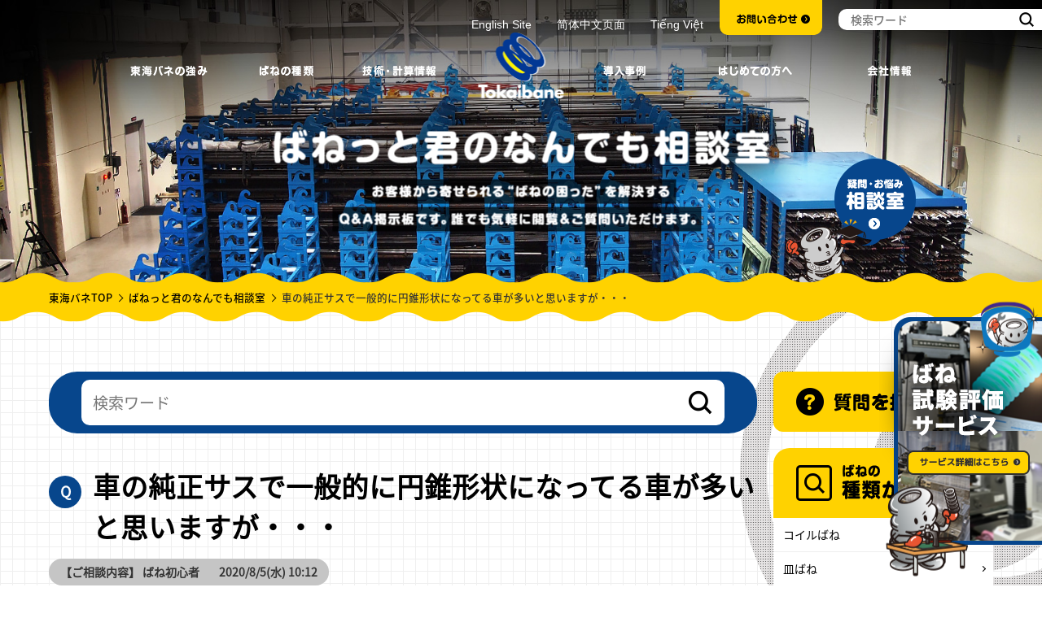

--- FILE ---
content_type: text/html; charset=utf-8
request_url: https://www.google.com/recaptcha/api2/anchor?ar=1&k=6Le6cNkZAAAAAPUwDpeEJ7WwmT5inutwiZ6g5p2O&co=aHR0cHM6Ly93d3cudG9rYWliYW5lLmNvbTo0NDM.&hl=ja&v=PoyoqOPhxBO7pBk68S4YbpHZ&size=normal&anchor-ms=20000&execute-ms=30000&cb=sxx0fzy9ypq2
body_size: 49371
content:
<!DOCTYPE HTML><html dir="ltr" lang="ja"><head><meta http-equiv="Content-Type" content="text/html; charset=UTF-8">
<meta http-equiv="X-UA-Compatible" content="IE=edge">
<title>reCAPTCHA</title>
<style type="text/css">
/* cyrillic-ext */
@font-face {
  font-family: 'Roboto';
  font-style: normal;
  font-weight: 400;
  font-stretch: 100%;
  src: url(//fonts.gstatic.com/s/roboto/v48/KFO7CnqEu92Fr1ME7kSn66aGLdTylUAMa3GUBHMdazTgWw.woff2) format('woff2');
  unicode-range: U+0460-052F, U+1C80-1C8A, U+20B4, U+2DE0-2DFF, U+A640-A69F, U+FE2E-FE2F;
}
/* cyrillic */
@font-face {
  font-family: 'Roboto';
  font-style: normal;
  font-weight: 400;
  font-stretch: 100%;
  src: url(//fonts.gstatic.com/s/roboto/v48/KFO7CnqEu92Fr1ME7kSn66aGLdTylUAMa3iUBHMdazTgWw.woff2) format('woff2');
  unicode-range: U+0301, U+0400-045F, U+0490-0491, U+04B0-04B1, U+2116;
}
/* greek-ext */
@font-face {
  font-family: 'Roboto';
  font-style: normal;
  font-weight: 400;
  font-stretch: 100%;
  src: url(//fonts.gstatic.com/s/roboto/v48/KFO7CnqEu92Fr1ME7kSn66aGLdTylUAMa3CUBHMdazTgWw.woff2) format('woff2');
  unicode-range: U+1F00-1FFF;
}
/* greek */
@font-face {
  font-family: 'Roboto';
  font-style: normal;
  font-weight: 400;
  font-stretch: 100%;
  src: url(//fonts.gstatic.com/s/roboto/v48/KFO7CnqEu92Fr1ME7kSn66aGLdTylUAMa3-UBHMdazTgWw.woff2) format('woff2');
  unicode-range: U+0370-0377, U+037A-037F, U+0384-038A, U+038C, U+038E-03A1, U+03A3-03FF;
}
/* math */
@font-face {
  font-family: 'Roboto';
  font-style: normal;
  font-weight: 400;
  font-stretch: 100%;
  src: url(//fonts.gstatic.com/s/roboto/v48/KFO7CnqEu92Fr1ME7kSn66aGLdTylUAMawCUBHMdazTgWw.woff2) format('woff2');
  unicode-range: U+0302-0303, U+0305, U+0307-0308, U+0310, U+0312, U+0315, U+031A, U+0326-0327, U+032C, U+032F-0330, U+0332-0333, U+0338, U+033A, U+0346, U+034D, U+0391-03A1, U+03A3-03A9, U+03B1-03C9, U+03D1, U+03D5-03D6, U+03F0-03F1, U+03F4-03F5, U+2016-2017, U+2034-2038, U+203C, U+2040, U+2043, U+2047, U+2050, U+2057, U+205F, U+2070-2071, U+2074-208E, U+2090-209C, U+20D0-20DC, U+20E1, U+20E5-20EF, U+2100-2112, U+2114-2115, U+2117-2121, U+2123-214F, U+2190, U+2192, U+2194-21AE, U+21B0-21E5, U+21F1-21F2, U+21F4-2211, U+2213-2214, U+2216-22FF, U+2308-230B, U+2310, U+2319, U+231C-2321, U+2336-237A, U+237C, U+2395, U+239B-23B7, U+23D0, U+23DC-23E1, U+2474-2475, U+25AF, U+25B3, U+25B7, U+25BD, U+25C1, U+25CA, U+25CC, U+25FB, U+266D-266F, U+27C0-27FF, U+2900-2AFF, U+2B0E-2B11, U+2B30-2B4C, U+2BFE, U+3030, U+FF5B, U+FF5D, U+1D400-1D7FF, U+1EE00-1EEFF;
}
/* symbols */
@font-face {
  font-family: 'Roboto';
  font-style: normal;
  font-weight: 400;
  font-stretch: 100%;
  src: url(//fonts.gstatic.com/s/roboto/v48/KFO7CnqEu92Fr1ME7kSn66aGLdTylUAMaxKUBHMdazTgWw.woff2) format('woff2');
  unicode-range: U+0001-000C, U+000E-001F, U+007F-009F, U+20DD-20E0, U+20E2-20E4, U+2150-218F, U+2190, U+2192, U+2194-2199, U+21AF, U+21E6-21F0, U+21F3, U+2218-2219, U+2299, U+22C4-22C6, U+2300-243F, U+2440-244A, U+2460-24FF, U+25A0-27BF, U+2800-28FF, U+2921-2922, U+2981, U+29BF, U+29EB, U+2B00-2BFF, U+4DC0-4DFF, U+FFF9-FFFB, U+10140-1018E, U+10190-1019C, U+101A0, U+101D0-101FD, U+102E0-102FB, U+10E60-10E7E, U+1D2C0-1D2D3, U+1D2E0-1D37F, U+1F000-1F0FF, U+1F100-1F1AD, U+1F1E6-1F1FF, U+1F30D-1F30F, U+1F315, U+1F31C, U+1F31E, U+1F320-1F32C, U+1F336, U+1F378, U+1F37D, U+1F382, U+1F393-1F39F, U+1F3A7-1F3A8, U+1F3AC-1F3AF, U+1F3C2, U+1F3C4-1F3C6, U+1F3CA-1F3CE, U+1F3D4-1F3E0, U+1F3ED, U+1F3F1-1F3F3, U+1F3F5-1F3F7, U+1F408, U+1F415, U+1F41F, U+1F426, U+1F43F, U+1F441-1F442, U+1F444, U+1F446-1F449, U+1F44C-1F44E, U+1F453, U+1F46A, U+1F47D, U+1F4A3, U+1F4B0, U+1F4B3, U+1F4B9, U+1F4BB, U+1F4BF, U+1F4C8-1F4CB, U+1F4D6, U+1F4DA, U+1F4DF, U+1F4E3-1F4E6, U+1F4EA-1F4ED, U+1F4F7, U+1F4F9-1F4FB, U+1F4FD-1F4FE, U+1F503, U+1F507-1F50B, U+1F50D, U+1F512-1F513, U+1F53E-1F54A, U+1F54F-1F5FA, U+1F610, U+1F650-1F67F, U+1F687, U+1F68D, U+1F691, U+1F694, U+1F698, U+1F6AD, U+1F6B2, U+1F6B9-1F6BA, U+1F6BC, U+1F6C6-1F6CF, U+1F6D3-1F6D7, U+1F6E0-1F6EA, U+1F6F0-1F6F3, U+1F6F7-1F6FC, U+1F700-1F7FF, U+1F800-1F80B, U+1F810-1F847, U+1F850-1F859, U+1F860-1F887, U+1F890-1F8AD, U+1F8B0-1F8BB, U+1F8C0-1F8C1, U+1F900-1F90B, U+1F93B, U+1F946, U+1F984, U+1F996, U+1F9E9, U+1FA00-1FA6F, U+1FA70-1FA7C, U+1FA80-1FA89, U+1FA8F-1FAC6, U+1FACE-1FADC, U+1FADF-1FAE9, U+1FAF0-1FAF8, U+1FB00-1FBFF;
}
/* vietnamese */
@font-face {
  font-family: 'Roboto';
  font-style: normal;
  font-weight: 400;
  font-stretch: 100%;
  src: url(//fonts.gstatic.com/s/roboto/v48/KFO7CnqEu92Fr1ME7kSn66aGLdTylUAMa3OUBHMdazTgWw.woff2) format('woff2');
  unicode-range: U+0102-0103, U+0110-0111, U+0128-0129, U+0168-0169, U+01A0-01A1, U+01AF-01B0, U+0300-0301, U+0303-0304, U+0308-0309, U+0323, U+0329, U+1EA0-1EF9, U+20AB;
}
/* latin-ext */
@font-face {
  font-family: 'Roboto';
  font-style: normal;
  font-weight: 400;
  font-stretch: 100%;
  src: url(//fonts.gstatic.com/s/roboto/v48/KFO7CnqEu92Fr1ME7kSn66aGLdTylUAMa3KUBHMdazTgWw.woff2) format('woff2');
  unicode-range: U+0100-02BA, U+02BD-02C5, U+02C7-02CC, U+02CE-02D7, U+02DD-02FF, U+0304, U+0308, U+0329, U+1D00-1DBF, U+1E00-1E9F, U+1EF2-1EFF, U+2020, U+20A0-20AB, U+20AD-20C0, U+2113, U+2C60-2C7F, U+A720-A7FF;
}
/* latin */
@font-face {
  font-family: 'Roboto';
  font-style: normal;
  font-weight: 400;
  font-stretch: 100%;
  src: url(//fonts.gstatic.com/s/roboto/v48/KFO7CnqEu92Fr1ME7kSn66aGLdTylUAMa3yUBHMdazQ.woff2) format('woff2');
  unicode-range: U+0000-00FF, U+0131, U+0152-0153, U+02BB-02BC, U+02C6, U+02DA, U+02DC, U+0304, U+0308, U+0329, U+2000-206F, U+20AC, U+2122, U+2191, U+2193, U+2212, U+2215, U+FEFF, U+FFFD;
}
/* cyrillic-ext */
@font-face {
  font-family: 'Roboto';
  font-style: normal;
  font-weight: 500;
  font-stretch: 100%;
  src: url(//fonts.gstatic.com/s/roboto/v48/KFO7CnqEu92Fr1ME7kSn66aGLdTylUAMa3GUBHMdazTgWw.woff2) format('woff2');
  unicode-range: U+0460-052F, U+1C80-1C8A, U+20B4, U+2DE0-2DFF, U+A640-A69F, U+FE2E-FE2F;
}
/* cyrillic */
@font-face {
  font-family: 'Roboto';
  font-style: normal;
  font-weight: 500;
  font-stretch: 100%;
  src: url(//fonts.gstatic.com/s/roboto/v48/KFO7CnqEu92Fr1ME7kSn66aGLdTylUAMa3iUBHMdazTgWw.woff2) format('woff2');
  unicode-range: U+0301, U+0400-045F, U+0490-0491, U+04B0-04B1, U+2116;
}
/* greek-ext */
@font-face {
  font-family: 'Roboto';
  font-style: normal;
  font-weight: 500;
  font-stretch: 100%;
  src: url(//fonts.gstatic.com/s/roboto/v48/KFO7CnqEu92Fr1ME7kSn66aGLdTylUAMa3CUBHMdazTgWw.woff2) format('woff2');
  unicode-range: U+1F00-1FFF;
}
/* greek */
@font-face {
  font-family: 'Roboto';
  font-style: normal;
  font-weight: 500;
  font-stretch: 100%;
  src: url(//fonts.gstatic.com/s/roboto/v48/KFO7CnqEu92Fr1ME7kSn66aGLdTylUAMa3-UBHMdazTgWw.woff2) format('woff2');
  unicode-range: U+0370-0377, U+037A-037F, U+0384-038A, U+038C, U+038E-03A1, U+03A3-03FF;
}
/* math */
@font-face {
  font-family: 'Roboto';
  font-style: normal;
  font-weight: 500;
  font-stretch: 100%;
  src: url(//fonts.gstatic.com/s/roboto/v48/KFO7CnqEu92Fr1ME7kSn66aGLdTylUAMawCUBHMdazTgWw.woff2) format('woff2');
  unicode-range: U+0302-0303, U+0305, U+0307-0308, U+0310, U+0312, U+0315, U+031A, U+0326-0327, U+032C, U+032F-0330, U+0332-0333, U+0338, U+033A, U+0346, U+034D, U+0391-03A1, U+03A3-03A9, U+03B1-03C9, U+03D1, U+03D5-03D6, U+03F0-03F1, U+03F4-03F5, U+2016-2017, U+2034-2038, U+203C, U+2040, U+2043, U+2047, U+2050, U+2057, U+205F, U+2070-2071, U+2074-208E, U+2090-209C, U+20D0-20DC, U+20E1, U+20E5-20EF, U+2100-2112, U+2114-2115, U+2117-2121, U+2123-214F, U+2190, U+2192, U+2194-21AE, U+21B0-21E5, U+21F1-21F2, U+21F4-2211, U+2213-2214, U+2216-22FF, U+2308-230B, U+2310, U+2319, U+231C-2321, U+2336-237A, U+237C, U+2395, U+239B-23B7, U+23D0, U+23DC-23E1, U+2474-2475, U+25AF, U+25B3, U+25B7, U+25BD, U+25C1, U+25CA, U+25CC, U+25FB, U+266D-266F, U+27C0-27FF, U+2900-2AFF, U+2B0E-2B11, U+2B30-2B4C, U+2BFE, U+3030, U+FF5B, U+FF5D, U+1D400-1D7FF, U+1EE00-1EEFF;
}
/* symbols */
@font-face {
  font-family: 'Roboto';
  font-style: normal;
  font-weight: 500;
  font-stretch: 100%;
  src: url(//fonts.gstatic.com/s/roboto/v48/KFO7CnqEu92Fr1ME7kSn66aGLdTylUAMaxKUBHMdazTgWw.woff2) format('woff2');
  unicode-range: U+0001-000C, U+000E-001F, U+007F-009F, U+20DD-20E0, U+20E2-20E4, U+2150-218F, U+2190, U+2192, U+2194-2199, U+21AF, U+21E6-21F0, U+21F3, U+2218-2219, U+2299, U+22C4-22C6, U+2300-243F, U+2440-244A, U+2460-24FF, U+25A0-27BF, U+2800-28FF, U+2921-2922, U+2981, U+29BF, U+29EB, U+2B00-2BFF, U+4DC0-4DFF, U+FFF9-FFFB, U+10140-1018E, U+10190-1019C, U+101A0, U+101D0-101FD, U+102E0-102FB, U+10E60-10E7E, U+1D2C0-1D2D3, U+1D2E0-1D37F, U+1F000-1F0FF, U+1F100-1F1AD, U+1F1E6-1F1FF, U+1F30D-1F30F, U+1F315, U+1F31C, U+1F31E, U+1F320-1F32C, U+1F336, U+1F378, U+1F37D, U+1F382, U+1F393-1F39F, U+1F3A7-1F3A8, U+1F3AC-1F3AF, U+1F3C2, U+1F3C4-1F3C6, U+1F3CA-1F3CE, U+1F3D4-1F3E0, U+1F3ED, U+1F3F1-1F3F3, U+1F3F5-1F3F7, U+1F408, U+1F415, U+1F41F, U+1F426, U+1F43F, U+1F441-1F442, U+1F444, U+1F446-1F449, U+1F44C-1F44E, U+1F453, U+1F46A, U+1F47D, U+1F4A3, U+1F4B0, U+1F4B3, U+1F4B9, U+1F4BB, U+1F4BF, U+1F4C8-1F4CB, U+1F4D6, U+1F4DA, U+1F4DF, U+1F4E3-1F4E6, U+1F4EA-1F4ED, U+1F4F7, U+1F4F9-1F4FB, U+1F4FD-1F4FE, U+1F503, U+1F507-1F50B, U+1F50D, U+1F512-1F513, U+1F53E-1F54A, U+1F54F-1F5FA, U+1F610, U+1F650-1F67F, U+1F687, U+1F68D, U+1F691, U+1F694, U+1F698, U+1F6AD, U+1F6B2, U+1F6B9-1F6BA, U+1F6BC, U+1F6C6-1F6CF, U+1F6D3-1F6D7, U+1F6E0-1F6EA, U+1F6F0-1F6F3, U+1F6F7-1F6FC, U+1F700-1F7FF, U+1F800-1F80B, U+1F810-1F847, U+1F850-1F859, U+1F860-1F887, U+1F890-1F8AD, U+1F8B0-1F8BB, U+1F8C0-1F8C1, U+1F900-1F90B, U+1F93B, U+1F946, U+1F984, U+1F996, U+1F9E9, U+1FA00-1FA6F, U+1FA70-1FA7C, U+1FA80-1FA89, U+1FA8F-1FAC6, U+1FACE-1FADC, U+1FADF-1FAE9, U+1FAF0-1FAF8, U+1FB00-1FBFF;
}
/* vietnamese */
@font-face {
  font-family: 'Roboto';
  font-style: normal;
  font-weight: 500;
  font-stretch: 100%;
  src: url(//fonts.gstatic.com/s/roboto/v48/KFO7CnqEu92Fr1ME7kSn66aGLdTylUAMa3OUBHMdazTgWw.woff2) format('woff2');
  unicode-range: U+0102-0103, U+0110-0111, U+0128-0129, U+0168-0169, U+01A0-01A1, U+01AF-01B0, U+0300-0301, U+0303-0304, U+0308-0309, U+0323, U+0329, U+1EA0-1EF9, U+20AB;
}
/* latin-ext */
@font-face {
  font-family: 'Roboto';
  font-style: normal;
  font-weight: 500;
  font-stretch: 100%;
  src: url(//fonts.gstatic.com/s/roboto/v48/KFO7CnqEu92Fr1ME7kSn66aGLdTylUAMa3KUBHMdazTgWw.woff2) format('woff2');
  unicode-range: U+0100-02BA, U+02BD-02C5, U+02C7-02CC, U+02CE-02D7, U+02DD-02FF, U+0304, U+0308, U+0329, U+1D00-1DBF, U+1E00-1E9F, U+1EF2-1EFF, U+2020, U+20A0-20AB, U+20AD-20C0, U+2113, U+2C60-2C7F, U+A720-A7FF;
}
/* latin */
@font-face {
  font-family: 'Roboto';
  font-style: normal;
  font-weight: 500;
  font-stretch: 100%;
  src: url(//fonts.gstatic.com/s/roboto/v48/KFO7CnqEu92Fr1ME7kSn66aGLdTylUAMa3yUBHMdazQ.woff2) format('woff2');
  unicode-range: U+0000-00FF, U+0131, U+0152-0153, U+02BB-02BC, U+02C6, U+02DA, U+02DC, U+0304, U+0308, U+0329, U+2000-206F, U+20AC, U+2122, U+2191, U+2193, U+2212, U+2215, U+FEFF, U+FFFD;
}
/* cyrillic-ext */
@font-face {
  font-family: 'Roboto';
  font-style: normal;
  font-weight: 900;
  font-stretch: 100%;
  src: url(//fonts.gstatic.com/s/roboto/v48/KFO7CnqEu92Fr1ME7kSn66aGLdTylUAMa3GUBHMdazTgWw.woff2) format('woff2');
  unicode-range: U+0460-052F, U+1C80-1C8A, U+20B4, U+2DE0-2DFF, U+A640-A69F, U+FE2E-FE2F;
}
/* cyrillic */
@font-face {
  font-family: 'Roboto';
  font-style: normal;
  font-weight: 900;
  font-stretch: 100%;
  src: url(//fonts.gstatic.com/s/roboto/v48/KFO7CnqEu92Fr1ME7kSn66aGLdTylUAMa3iUBHMdazTgWw.woff2) format('woff2');
  unicode-range: U+0301, U+0400-045F, U+0490-0491, U+04B0-04B1, U+2116;
}
/* greek-ext */
@font-face {
  font-family: 'Roboto';
  font-style: normal;
  font-weight: 900;
  font-stretch: 100%;
  src: url(//fonts.gstatic.com/s/roboto/v48/KFO7CnqEu92Fr1ME7kSn66aGLdTylUAMa3CUBHMdazTgWw.woff2) format('woff2');
  unicode-range: U+1F00-1FFF;
}
/* greek */
@font-face {
  font-family: 'Roboto';
  font-style: normal;
  font-weight: 900;
  font-stretch: 100%;
  src: url(//fonts.gstatic.com/s/roboto/v48/KFO7CnqEu92Fr1ME7kSn66aGLdTylUAMa3-UBHMdazTgWw.woff2) format('woff2');
  unicode-range: U+0370-0377, U+037A-037F, U+0384-038A, U+038C, U+038E-03A1, U+03A3-03FF;
}
/* math */
@font-face {
  font-family: 'Roboto';
  font-style: normal;
  font-weight: 900;
  font-stretch: 100%;
  src: url(//fonts.gstatic.com/s/roboto/v48/KFO7CnqEu92Fr1ME7kSn66aGLdTylUAMawCUBHMdazTgWw.woff2) format('woff2');
  unicode-range: U+0302-0303, U+0305, U+0307-0308, U+0310, U+0312, U+0315, U+031A, U+0326-0327, U+032C, U+032F-0330, U+0332-0333, U+0338, U+033A, U+0346, U+034D, U+0391-03A1, U+03A3-03A9, U+03B1-03C9, U+03D1, U+03D5-03D6, U+03F0-03F1, U+03F4-03F5, U+2016-2017, U+2034-2038, U+203C, U+2040, U+2043, U+2047, U+2050, U+2057, U+205F, U+2070-2071, U+2074-208E, U+2090-209C, U+20D0-20DC, U+20E1, U+20E5-20EF, U+2100-2112, U+2114-2115, U+2117-2121, U+2123-214F, U+2190, U+2192, U+2194-21AE, U+21B0-21E5, U+21F1-21F2, U+21F4-2211, U+2213-2214, U+2216-22FF, U+2308-230B, U+2310, U+2319, U+231C-2321, U+2336-237A, U+237C, U+2395, U+239B-23B7, U+23D0, U+23DC-23E1, U+2474-2475, U+25AF, U+25B3, U+25B7, U+25BD, U+25C1, U+25CA, U+25CC, U+25FB, U+266D-266F, U+27C0-27FF, U+2900-2AFF, U+2B0E-2B11, U+2B30-2B4C, U+2BFE, U+3030, U+FF5B, U+FF5D, U+1D400-1D7FF, U+1EE00-1EEFF;
}
/* symbols */
@font-face {
  font-family: 'Roboto';
  font-style: normal;
  font-weight: 900;
  font-stretch: 100%;
  src: url(//fonts.gstatic.com/s/roboto/v48/KFO7CnqEu92Fr1ME7kSn66aGLdTylUAMaxKUBHMdazTgWw.woff2) format('woff2');
  unicode-range: U+0001-000C, U+000E-001F, U+007F-009F, U+20DD-20E0, U+20E2-20E4, U+2150-218F, U+2190, U+2192, U+2194-2199, U+21AF, U+21E6-21F0, U+21F3, U+2218-2219, U+2299, U+22C4-22C6, U+2300-243F, U+2440-244A, U+2460-24FF, U+25A0-27BF, U+2800-28FF, U+2921-2922, U+2981, U+29BF, U+29EB, U+2B00-2BFF, U+4DC0-4DFF, U+FFF9-FFFB, U+10140-1018E, U+10190-1019C, U+101A0, U+101D0-101FD, U+102E0-102FB, U+10E60-10E7E, U+1D2C0-1D2D3, U+1D2E0-1D37F, U+1F000-1F0FF, U+1F100-1F1AD, U+1F1E6-1F1FF, U+1F30D-1F30F, U+1F315, U+1F31C, U+1F31E, U+1F320-1F32C, U+1F336, U+1F378, U+1F37D, U+1F382, U+1F393-1F39F, U+1F3A7-1F3A8, U+1F3AC-1F3AF, U+1F3C2, U+1F3C4-1F3C6, U+1F3CA-1F3CE, U+1F3D4-1F3E0, U+1F3ED, U+1F3F1-1F3F3, U+1F3F5-1F3F7, U+1F408, U+1F415, U+1F41F, U+1F426, U+1F43F, U+1F441-1F442, U+1F444, U+1F446-1F449, U+1F44C-1F44E, U+1F453, U+1F46A, U+1F47D, U+1F4A3, U+1F4B0, U+1F4B3, U+1F4B9, U+1F4BB, U+1F4BF, U+1F4C8-1F4CB, U+1F4D6, U+1F4DA, U+1F4DF, U+1F4E3-1F4E6, U+1F4EA-1F4ED, U+1F4F7, U+1F4F9-1F4FB, U+1F4FD-1F4FE, U+1F503, U+1F507-1F50B, U+1F50D, U+1F512-1F513, U+1F53E-1F54A, U+1F54F-1F5FA, U+1F610, U+1F650-1F67F, U+1F687, U+1F68D, U+1F691, U+1F694, U+1F698, U+1F6AD, U+1F6B2, U+1F6B9-1F6BA, U+1F6BC, U+1F6C6-1F6CF, U+1F6D3-1F6D7, U+1F6E0-1F6EA, U+1F6F0-1F6F3, U+1F6F7-1F6FC, U+1F700-1F7FF, U+1F800-1F80B, U+1F810-1F847, U+1F850-1F859, U+1F860-1F887, U+1F890-1F8AD, U+1F8B0-1F8BB, U+1F8C0-1F8C1, U+1F900-1F90B, U+1F93B, U+1F946, U+1F984, U+1F996, U+1F9E9, U+1FA00-1FA6F, U+1FA70-1FA7C, U+1FA80-1FA89, U+1FA8F-1FAC6, U+1FACE-1FADC, U+1FADF-1FAE9, U+1FAF0-1FAF8, U+1FB00-1FBFF;
}
/* vietnamese */
@font-face {
  font-family: 'Roboto';
  font-style: normal;
  font-weight: 900;
  font-stretch: 100%;
  src: url(//fonts.gstatic.com/s/roboto/v48/KFO7CnqEu92Fr1ME7kSn66aGLdTylUAMa3OUBHMdazTgWw.woff2) format('woff2');
  unicode-range: U+0102-0103, U+0110-0111, U+0128-0129, U+0168-0169, U+01A0-01A1, U+01AF-01B0, U+0300-0301, U+0303-0304, U+0308-0309, U+0323, U+0329, U+1EA0-1EF9, U+20AB;
}
/* latin-ext */
@font-face {
  font-family: 'Roboto';
  font-style: normal;
  font-weight: 900;
  font-stretch: 100%;
  src: url(//fonts.gstatic.com/s/roboto/v48/KFO7CnqEu92Fr1ME7kSn66aGLdTylUAMa3KUBHMdazTgWw.woff2) format('woff2');
  unicode-range: U+0100-02BA, U+02BD-02C5, U+02C7-02CC, U+02CE-02D7, U+02DD-02FF, U+0304, U+0308, U+0329, U+1D00-1DBF, U+1E00-1E9F, U+1EF2-1EFF, U+2020, U+20A0-20AB, U+20AD-20C0, U+2113, U+2C60-2C7F, U+A720-A7FF;
}
/* latin */
@font-face {
  font-family: 'Roboto';
  font-style: normal;
  font-weight: 900;
  font-stretch: 100%;
  src: url(//fonts.gstatic.com/s/roboto/v48/KFO7CnqEu92Fr1ME7kSn66aGLdTylUAMa3yUBHMdazQ.woff2) format('woff2');
  unicode-range: U+0000-00FF, U+0131, U+0152-0153, U+02BB-02BC, U+02C6, U+02DA, U+02DC, U+0304, U+0308, U+0329, U+2000-206F, U+20AC, U+2122, U+2191, U+2193, U+2212, U+2215, U+FEFF, U+FFFD;
}

</style>
<link rel="stylesheet" type="text/css" href="https://www.gstatic.com/recaptcha/releases/PoyoqOPhxBO7pBk68S4YbpHZ/styles__ltr.css">
<script nonce="AFagUY_t3DjA97fTUq8Ptw" type="text/javascript">window['__recaptcha_api'] = 'https://www.google.com/recaptcha/api2/';</script>
<script type="text/javascript" src="https://www.gstatic.com/recaptcha/releases/PoyoqOPhxBO7pBk68S4YbpHZ/recaptcha__ja.js" nonce="AFagUY_t3DjA97fTUq8Ptw">
      
    </script></head>
<body><div id="rc-anchor-alert" class="rc-anchor-alert"></div>
<input type="hidden" id="recaptcha-token" value="[base64]">
<script type="text/javascript" nonce="AFagUY_t3DjA97fTUq8Ptw">
      recaptcha.anchor.Main.init("[\x22ainput\x22,[\x22bgdata\x22,\x22\x22,\[base64]/[base64]/[base64]/[base64]/[base64]/[base64]/KGcoTywyNTMsTy5PKSxVRyhPLEMpKTpnKE8sMjUzLEMpLE8pKSxsKSksTykpfSxieT1mdW5jdGlvbihDLE8sdSxsKXtmb3IobD0odT1SKEMpLDApO08+MDtPLS0pbD1sPDw4fFooQyk7ZyhDLHUsbCl9LFVHPWZ1bmN0aW9uKEMsTyl7Qy5pLmxlbmd0aD4xMDQ/[base64]/[base64]/[base64]/[base64]/[base64]/[base64]/[base64]\\u003d\x22,\[base64]\x22,\x22YMOcQcOYwq5ISAvDl8KdOMOMDMOJwpHDvMK0wojDqmPCp0wFMsOcWX3DtsKawocUwoDCosKewrnCtzEBw5gQwp/[base64]/J3PCh3/Cm2p4D8O9VsOgBWxzGRbDm2ETw6c9wpPDt1YCwoQLw4tqIinDrsKhw5vCh8KKSMOHO8O/Q3rDhHvCvWzCisKnHF/Ct8KzIhQtwrPDrU/[base64]/wqXDj2rCh8Krw5jDicKlFGJtKsK7wo7ClcOLYnrDuFnCgcKNeVXCr8KldMOJwqfDtF3Dv8Ouw7TCnSFGw54hw5TCiMO8wpPCjS9jZw7DiFbDrcKSOsKEASFdNDc0bMK8wrd/[base64]/Dh8O8PsKhw7xxQmbCsToKWMO5w7DCvMKLw47CgMKHwq3ClMOZNhzCjcKdbcKywqTCswZPB8Okw5rCk8KGwo/CokvCs8OrDCZsTMOYG8KCej5iWcOyOg/CrsKlEgQtw7UfcmtCwp/CicOzw5DDssOMZCFfwrIxwowjw5TDoi8xwpAlwrnCusObesKWwovCoXDCosKGADUJfMKjw7/Cr14zTxrDsCTDmzRKwrrDtMK9OT7DlCI+NMOkwq7DikfDtsOdwplswqMbO1gFO1J7w7jCo8OUwpdvEF7DkSnDisKxw6LDtBXDmsOdDwXDv8KRFcKNd8KHwqDDtijDocK8w4/CnS3DqcO0wp7DlcO3w7ppw4V3WsOPYQPCusKxwqLColnCuMOiw4vDmwIyZMOYw5/CjD/[base64]/w7rCtA7DpsO/wq1CTsKhwqbCp8OMKBjClTgcwr/[base64]/CoX0UVwkiw4nDoMKpTcO0w6TDiMOGwpPDq8KNwoojwr9HGzxVYMOYwp7DlxAdw4/DjsKLS8Kkw6jDrsKmwrfDgcOnwpDDuMKtwojCrxjDvnzCncKqwq1BeMOuwqQjGGjDsyMnAD/DkcOtdcKeZcOnw7LDrTNsRcKdB0DDrMKfAsORwr5vwq5cwqVVL8Kvwr59T8OAXjNBwptDw5vDlhvDvW0bA1zDgETDnz1pw6g5wprCpVM8w4jDqMKQwogiD3PDgGXDgcO/BUHDuMOJwqQrCcOIwrnDuh42wq4ZwqHCiMKWwo0Iw6sWKgjDhGs4w7dZw6nDjcOHNz7DmzIDZU/DvsOCw4Qkw7HDgFvDqsOtwqLCqcK9C2QwwpZ6w7cDJcOAWMOtw6zDv8OMw6bCg8KSw6hbVVLCsiRRBEIZw75QKcOBw6NKwq9Cw5nDocKrdsKZNzHCmVrDqULCvcOEfEERwo3Cm8OLSWXDsHI2wo/CnMKDw5XDg1E/[base64]/CpcKewq9fw5/DncKvwqjDisKEaR3DkF7Dmj4yLWpeABrCnsOhdsODTMKiU8K/KcOJXMKvMsOdwojChCEsSMKaZE4Hw7/DhjTCtsO2wpnCkBTDiT4Xw4ofwqbCmktZw4PClMKCw6rDtGnCmynCqizCiBIDw5vCthcXG8KSBCvCjsO2X8Kfw4vChGkeR8KeZUvCn0TDoApjw6xGw5rCgx3DuXvDt23CoEIlQsO2dcKYOMK/[base64]/DvR88aMKgw6kfwrDCksO8ScKHMkzCi2fCsjXCm2J1w75Hw6HDvzJZPMK0KMK9KcKCw4ZEZGYWHEDDrcOFczkKwo/CtgfCoAHDisKNHcODw6pwwpx5w5J4w4bCiyvDmzR0ZUVvG37Dgg3DmBzDgiVEAsOVwoBdw4zDun/DmsK7wpXDrsOtYmzDssKHwp97wqHCtcKNw6wSdcKZT8KqwqPCv8O0w4taw5UReMKUwqPCgcO8P8KWw6kvMsK+wo1UaTnDrBbDscOwM8KqeMOaw6/CiQY+AcOQUcOxw75mwpoFwrZUw51Sc8KaQjLDgUdbw5hHQUFHV0/CisKmw4UJc8O6w4jDncO+w7JdVwNTFcOIw4xOwoJCAzVZR1zCu8KVR3vDq8O4w7gaBizDrMKUwqPCvl7DqAnDlcKjZWnDqxozNVfCsMKiwqzCo8KUT8OZOmp2wrUGw6DDkMOnw6vDowM+f3V4Jk5uw6UNw5Ypw40EXMOWwodnwrguwpHCmcOFBcK5ATE8RD/DiMKvw7QUE8OSw7MFaMKPwpVIKcObVcOfVMOQKsKMw7nDsSDDrsOJQ3xwY8Ovw51ewq/Cl2xNWsKtwpgXOxHCowwiGkEtGm3Dn8Kawr/[base64]/DtMKaw7wsw6MGwqfCrFlNa8KXwoIMwp1fwqYQZjbClmjDszgEw5vCisKuw7jChl4MwpVjDFjDgAnDg8KaX8OPwq3Dhz7Ck8OnwpUnw7ggw4lcLWbDvUwLccKIwoMgdRLDocKGwqshw4AYNMOwbcKdMyRKwqtOw6Vsw5YIw4oCw6I/[base64]/Cph8Bw4URwocLwp3CisKXw7LCvxE4w5FVKMOwJ8KnRMOxaMKyYx7ChEh3KwhKwp/DucOhW8OAcRLDs8KlVsObwrVewrHCll/[base64]/[base64]/DlEd+wofDusONw4powprDuVVWecOUZMKhb1IuwpkPw5LDqsOvPMOjwokfw5haXMKzw5skZhdnG8KyLsKMw4zDsMOZNMOhbkrDvlAmPA0CWGhdwpHCjcO5TMKHZMO+woXDmgjCu1nCqCxdwphuw67DnkENCRN/D8OlWgNQwo7CjEbCkcKUw6ZQwpvCs8KXw5PDksK6w54IwrzCh3Z5w6zCmMKpw4bChMORw6/DnTQrwq9sw5bDrMOywpLDi2PCj8OYwqREC38bAAbCtS1jUk7Cq0LDvFcYfcK9w7DDt1bCtQIYFMKxwoNGJMKTQQzCrsKew7hDa8KyeT7CjcKhw7rDm8O8wrfDjBfCuHtFQQcQwqXDhcOaJcOMZhVncMOvwq5HwoHCu8OdwqLCt8Ktwo/[base64]/DtcKAw6I2w7/Dnhtqw508BQolScO/w70gEMOWMmtFwo7DgcKxwpQswqsBw5YPA8Orw5bCgsOqMMOxZEBZwq3CucORw7zDvknCmyHDmMKCbcOZOG8MwpbCi8KLw4wMUHsywpLDhVbDrsOYXcK4w6NsYw7Dsh7CsmBrwqpLBB5PwrlTw5nDkcKwMU3Cg3rCjcOPfhnCqC3DjcOpwqplwq3DscO1J0zDklEfHA/[base64]/DpzrDhMOCCcOTK1Qow6zDsGIHXAAAwot7w5PCjMKLwrbDhsOmwq/DgEHCnMK3w5IZw54Sw69oGsO6w6/CqR/Dpw/CsUBaLcKZasKhf1hiw6cXZ8Kbw5c1w4IdU8KYw5lBw79QUcK9w5J/KMKvGsKvw6hNwqkUdcKHwpBgdk1VLHMBw4MjLUnDgVJVwrTDuRvDvcKZOjXCksKEwqjDvMO7woIzwq5UJBoWDi4nesOqwrweZ05RwotmZMOzw4/Co8OtN0/DocKdwql1DS/DrwcvwqgmwrkEY8OEwoLCijRJG8OHw7FuwrXDsWfDjMODOcKlQMOzH2DCokDCnMOxwq/CmU8SKsOew7jCt8KlCy7Cu8K4wootwoDChcOBPMKTwrvCi8KLwqrDv8OLw5bChsKRXMOvw7LDokthP0HCocKEw4rDtsOMJjg9b8KueFpawrAuw6fDtMOvwq3CtWbChEIXw7pVBsK8HsOHVsKowqY8w5XDn2ARw6dCwrzCtcKww78ow59Ewq/DrcKySisrwoVXK8KqYsORZsOzbgHDvyBaXMOQwpLCrsOcw64qwoQ+w6NUwoM7w6YCWWLClQVnTHrCp8Okw59wM8ODwoBVwrbCiSvCkxd3w6/ChsOjwr98w6kbBcOTwogIKkJVUMKHeU/DqjLCtsK1w4Bow5I3w6jCvXTDp0obU04vG8OOw6bCvcOCwpBYBGcAw5YEDA/Dnng9Q3gFw6tqw40sIsKSIcOOAUzCsMKkRcOMHcO3TnTDh11DGDQpwodywoI1G1kBJXM5w6TCksO5BcOXw6/DrMKMa8KlwprDjSknWsO+wqcWwo1JblfDuUDCkcOewqbDisKow7TDn2xKw5rDnz9yw6gTd0lOVsKNW8KLJMOpwqvCuMKBw6bCksKHL2Qzw7kDKMKywqDDuStkTcOlSsKgAMO0wo3DlcOyw4nDlz4ta8KtbMKWQmckwp/CjcOQd8KeXsK5Tms8w4rDqTcxIVUqwojCgE/Dv8KQw6nDpG3CsMOODwDCjMKaIcKswqnCmXZteMKiKcOEesKUPMOew5XCmXzCk8KIRFsAw6RtGsO9DnATNMKoLMOgw6HDtMKIw43CuMOAEMKCUz50w4rCosKLw75IworDnU/DkcOHwoPCrQrCjDbCsg8Zw5nCoGNMw7XCl03Do1BtwozDqknDn8KPTmLCg8O9wqFsUsKrJ3g7QcK7wrVHwo7DgcK/w7vDkglFbcKnw57CnsKhw799wpAPB8KGYxbCvGfDksKqw4zCn8OhwqsGwpjDrE7DowLCtsK4woNHem0bKATDlljCvi/[base64]/CvhUEbsOGTnjChVkFw7/[base64]/[base64]/DkC4lwpcww5B0wrNSw6plw7xQwoIVwpzCth7CkBLCmBzCpnhYwpdZacK0wp5NJDYeQiItwpB4wo4/w7LCmXBHRMKCXsKMU8Ohw47Dk1d7NsOXw7jCncKWw7fDjcK4w5TDuHhHwp4+DCjClcK+w4R8IcKad1Btwq8Ha8OJwpHCi0c6wqXCuVfDo8Opw7MxOD/DhcKZwokFXnPDssOpG8OWaMOBw50Gw48DLTXDscOLIMOyEsOzKEbDj1wuw77Cm8KEFVrCuyDCpBFpw43CmyEzLMOBP8O1wrLDjWgKw4vClFjDrz3DumjDu2fDogbDu8KQw4o4Y8KzIWLDrjzDosOSQ8OKCV7Cp37Cpz/[base64]/[base64]/[base64]/aRvCn8Kaw77CvT3DsMKLGsOCwos0G8OdP0HDpcKLwo7DnBvDnWJOwpl+VlkjbmkBwqsHwq3Ct34JBsKlw6onU8KWw4jDkcOVwoPDsgR+wrUkw7EGw5xtUyPDtCUNEsKjwq3DmyvDsV9+EmfCvcOhHsKfw67Cnn7DsV8Uw4QAwq/CjxfDlz/CncO+PsKlwpQvClrCkcK9LcK3McKTYcOFCsOXNMKdw6XCt3NAw5dPWHc9wpJ/woQSEnkXG8KRA8O1w4vCnsKYLUjDthhUYRjDpg7CvnLCgsK+Z8OTcX7DmAxhbcKbw5PDqcKzw7lyekd8wpkyKSLCoUJywowdw51hwqHDtlHDsMOLwp/Dt0PDr3lmwofDkMKdc8OKTH/[base64]/DgXNjw6nDmCMKwozDpCrDssOjQR1NwqoMdmoaw6F0ZsKhYcKcw71CEsOMFgbCoU1cGB7Dj8OsLcKST1g/CgDDvcO/N1vCv1rCq3rDqkh9wrzDucOrZ8KvwozDpcO3wrTDvGQGwoTCvBbCpHbDnyJ9w4V/wqjDo8OEwoPDvsOFZcK5w4fDnMO+wpzDul16WEnCtcKYUsOUwoBhJU5mw7VVEkvDp8OOw73DmcONEnfCnzbDhV/ClsO7woVYQDfDrMKRw7FZw5bCk0E+JcO9w6ESJCDDrH9Gwq/ClsOtAMKmV8Kww70ZSMOOw7/DkMO0w6NIScKfw5LDuidoXsKPwqHClVfCqcK4VmcQSMOcL8Klw4p0HsKSwqEsRFoZw5AqwpsHw4DCiyDDnMOILFEEwoMEw6wtwq0zw4J3E8KESsKcS8Ozw4oCw44+wrvDmFdzwpZ9w4jCp33CozgdChpuw51HEcKLwr7CmMOmwrvDiMKBw4EowqlXw4pww685w6HCjl/[base64]/DrsOyPsKJw6HDqMOtb8KeA8Kvw6tSFUwZw4vCv3rCpMOdWkvDk1PDqmMLw4rCrhlWO8KjwrzCjnjCizxOw600wq/CpmXCuDjDi3TDoMK6PsO1w4NlNMOlfXjDt8OewpTCrUxVJ8Osw5zCuFDCiCpoAcK1VGvDuMOOeiDChxLDisOjCcKgwrYiQwHCs2fCryx/[base64]/wpHCugd8GsKOOsK4woNKXTzCoQFfw4ozFcK0w60MN2nDsMOzwqcwdVw9wpjCpnYSVHQ9wpw+DMK4VMOWa3tYSMOQIQnDqkjCjBwCJxd6dcOOw43CqEhjw60mG2p0wqJ5ZBvCog/Cu8O4al4FY8OAGcOkwow9wqvCm8KLenNvw7/CglVpwqYlPMOXWDAhZCoFXcOqw6/DisOmwqLCtsK/w41XwrhXRBfDnMK/cW/DjiEcwqZLdMOewq3CjcKCwoHCksO+w4txwo1Fw6nCncOHOsKjwp3DrllkSzLCpMOrw6JJw7oewrwlwrfChx8TcRtfCBxMXcKhOcOFVcKvwqTCscKMYcOxw5ddw5dmw7I4ahrCtBZCDC7CpinCnsK0w5LCo3VNfMO5w5rCmcKNWcOLw5DCvENEw7HCnUgpw7p4M8KJUV/DqVl1QMK8DsOJAMKsw5FowoJPXsO/[base64]/wpVewq7DqDLDug/DoTEmwqbCs0LCihRUC8KjfMOzw7Fpw7PDpcKzRsK4KwJrZMOMwrnDrsOxw73CqsK6w7LDm8O/ZcKBQTvCqGjDpMOzwprClcOQw7jCrMKxJsOQw4AFUEIrBVzDssKpaMOVw6guwqIKw73DmsKfw6kLwr3DmMKbUMKYw79uw6hgCsOwTDvCmHLCm3R0w6TCusKhIyvCkUoIAXbCkcKMbMKMwoxnw67Dp8KvKxJKc8OHJRZqWMK5fUTDkBozw5/[base64]/YsKpw5JdwpRaLTlGdsOew6RZWH/CqcKnJMK4wroBO8O/wq02XFLCnUPCvRHDnxrDvVYdw6d0TcKKwpEmw752SUXCqMKIK8Kow5vCjEDCjVghw5TDgE/Co1bCgsO3w4DClxgoOW3CrsOFwpBuwrVbH8KaOkvCpMOewrXDrRM/IXbDn8K5w7dCF0LCg8OPwotkw6jDg8O+cSN7b8O5w7FOwrTDq8OQe8KQw7fClsKOw5FLYnlAwqTCvRDCssKgw7XCqcKeNsOzwofDrWxaw6XDsHMOwofCglQ8wq8HwpjDg3EswqoYw4LCksKfYD/Dqx/CgC7CsRojw7/DlxfDrxrDr0/CssKww4nDvUsba8OOwqfDhwhowoXDhx7CvX3Du8KufMOfbWnDiMOvw5HDqyTDmxYywrhpwpXDqcOxLsKyXsObW8Ocwql4w5ttwpxpwqgtwprCjXnDvMKPwpHDhcOnw7HDpMO2w55sJTTDp35Cw6MAKMOTwrVjSsObZT5VwqIKwpJow7rDgHrDmxLDqV/DtFg/XB9WGMK1ZjDCpcOOwoxHA8KRL8O3w5zCqUTClcOuVsO2w5slwpk/FigBw41rwrQ/O8OqO8OzDhRJwqvDlMOtwqPCosOhNMOww7rDsMOlcMK0AhDDnyrDvxzCuGrDr8OAw7jDicOIw6nCmCxZHXArZMK3w5HCogtywqlSeE3DlBbDvMOgwoPCvgHDmB7CicKgw4fDsMK5w6fDlRksacO2a8KdQGvDmgXCv1HDqsOwGwfCiQAUw75fw6TDv8K3GlADwr06w6/DhWvCgGXCpxbDiMOaAAvCoXBtMRoRwrdsw4DCv8K0ThR8w5MzWFclREwfBmbDncKkwq3CqF/DqUxTFh9dwrLDqmXDqwnCmcK5GlHDtcKpegDCs8KaLRMtJB5NLlhIO07DmBNZwq5CwqxUMcOsRcKUwpHDnxZAEcOdQXvCncKPwqHCuMOFwqLDscO2w5nDtS/Dv8KJC8KfwrRkw5bCjynDvE/DuRQmw6hTU8OVOXLChsKBwrxQe8KHG0zCoCMzw5XDi8Owb8KBwoJGBMOFwqZ7XcOBwqsSD8KFecOFOT1hwq7DuD/Cq8OgAsKuwrnCjMO2wp13w63Cg3LCp8OAwpTCnlTDlsO3wqstw6zDjg9Hw45VLFrDs8Kywo3CoDcSVcOoasKoNQRUMVjDk8Kxw7HCnsKuwpR5wojDlsOUc2UGwoDCvznCm8KIwql7TcKkwovCqMKOKS/DgcK/YVHCqTohwpfDhiIPw4JAwrQRw6Igw6zDq8KPHMKVw4dwaDcCWMKtw7EXwoVNc38fQynDskrCgFdYw7vDgQRZHV4Vw7JBwovDuMKgJsONw5jCgcKbWMOzN8K/w4wgw6jDnhBSwoBlw6lLT8O1wpfChsOubUDCusOFwodGYMKnwrvCjMK9KMOTwrJVMQHDiW8Kw7zCoxrDi8OWFsOFbh5Yw4fCriY9wrdhY8OzKRLDk8O6w6Q7wrbDsMKcXMOMwqwqcMKyf8Kvw5gRw5t8w57CrsOlwoUcw6rCtMOZwo/DqMKoIMOFw5MlTldzaMKmcUrCo0bDogvClMKnZ3dyw7hDwqVQw5bCizscw7DDvsKqw7QGGMOtwpnDkjQTwp9mFUvClU4lw5xQLiRXWy3DriJLIEtKw5BSw45Jw6PDkcO2w7bDoTvDtjZ0w4/[base64]/DvUjCncOZw6pLw6BUW8OOwpU8QGVDwoICw6zDmMO1woFKHCHDucKWNMKYSMKcw5HDm8OSX1XCtgF0McOGecOXw5HDuVxxAXs9BcOFAsO/[base64]/DmS0GwoBpwr7Cpy3CnAcHw4TDvVnCuT7Cq8O8w4c6Oy1Yw71FFcKGfcKLw4vCt0TClTvCuB3Ds8Oww7nDscKVQMOtJ8Otw4JRwo8VKSQUVcKAM8KEwo4LfQtAalY8bMKkPnBSfyfDtcKuwp0Cwr4KVhfDj8OiWMO6EMKrw4bCssKKHgRvw6nDsStwwo9PIcKtfMKNwp/CjFPCsMOYd8KLwolqfAXDocOow5B7w6kww7DCmMOZY8Oram9/TsKgw4/CnMOMwqwRK8OMw43CrcKFfFl/[base64]/CsF8iwo8DJsKDw5LDlx/[base64]/[base64]/[base64]/Ds37CicOeKS80w5fDhMKofT4Uwp/DjsOEwoM8wo3CnMKFw4TDt1k5fmzCulQrwq/DicKhLCzCrMKNU8OsNsKlwoTDoS40wr7DmxB1CB7DjMK3KmRyNjNRw5MCw61SM8KgTMKUTTsuKwLDmcKiWC1wwoQlwro3GsKUCAACwrHDpn9rw7nCviEHwp/[base64]/DmDIGw644w53DoQ/DrsOIVHVjCEQ3w4F4WcKfw5RMfl7DscK8wrrDilwLTsK1YsKvw7Yiw6pHW8KfMWLCmjMNXcOPw5R2wr82bllawrM8bwLCrBfDlcKyw5RMD8KrUxrDvMOSw7HDoA3DqMOqwoXCvsOPecKlO1bCq8KhwqXChRcbYUjDvm/Cmz7DvMK6KWp2UcKcZsOXNywfLzU2w55CYgPCq1NrIV9wJ8OocQ7Cu8Okwq/DpgQZIsOTaHTDpxrCg8OsL0cCwrxJDiLCs0AfwqjDogrCl8OTawvCqcKew6YWHcKoWMOvYmLCvQwOwoHDpxrCo8K+wq/DqsKNEnxMwr95w7EzCcK8A8O/woXCuzpiw4LDtT1lwoLDnErCinIPwrQJR8O/SsKMwqISaj3Chyg+LsKGXkjCuMK1wpFbwrJ/wqp+wqXDjcKWw67CkFrDlXoYKcO2d1VsTU3Du0Z1wq7ClgnCr8KSOhc9w4ggJEFFw5zCjcOoA1TCuGMUesONAcKYFcKjSMO5wo52wqfCjBoeO0/DsGHDrV/CuHlLS8KMw5tbA8OzPEUGwr/DusK/[base64]/eFo5w61PwpF1w4UvH8OwRsOqI8K2QXpYKi3Ck2MBPsOEcxQywq3Chgs5w7fDsxXCvmbDhsOPwonDp8OsK8KUXsK+MmnDjkvCpMObw4LDvsKQHj/[base64]/CpcKUwrTCiMOYwonDkHHDp8Kjw5ZkMgTDiXfCn8KxV8Oiw4LDkCEaw5HDt2sNw6vDiAvCsxccAsK+woQ/wrdyw4HCvMKowonCs3YhZx7DlMK9Ylt6J8KOwrIhTDPClMOAw6PCnEBawrYQWWFAwr4Mw5DDusKWwqENwqLCucOFwoo0woAcw6RrF2HDiy5/[base64]/DpFR3wpoOWzIcwrIQwox7QAjDjnF0e8OGw5cuwrLDp8OwO8O8f8Kqw73DlMOZb0pDw47DtsKHw4FFw4vCq0zCocO3w6ZKwo4Zw6DDrcOMw4AdTB/CgxclwqQ4w4nDtsODw6AiOXQUwqduw7XDoSzCn8OKw4cJwq1fwpkAYcOwwrTCqWhxwpkTGmFXw6TDgVPCtyp/w6Yjw7rCjUXCojrDtsOTw5ZxNcONwqzCmTorJsO8w4AUw4BHesKFbsO9w5NBcA0CwoUQwrJdNG5Ww5QNw6p/wrMtwp4pTB4KbypYw4svKBNoFsOAU03DqQVLIWNNw6kHQcK2TFHDkHTDoBtYQmfDqMKywoVMSSfCsXzDmzbDjMONfcONScOpwo5aPsKDacKrw4Y9wq/[base64]/NMKCHcKrw6nDucK7wo7Cp8OZw4dKQMK9wq0gCQIkwpbCiMO5OA5tdw9PwqknwrlIZ8KgJ8Kww4EkfsKSwrEWwqViwrbDoj8Nw6dAwp4lP35IwrXCqkIWFMOkw7xPwpo4w7pKNsOew5bDncK2w7syf8OyFE3DiSHDiMOfwoTCtQ/CpUjDj8KKw6rCoBjDvyLDjzbDv8KGwobCpcKdI8KXw7QhIMK9UMKQBcK5FsKyw7ZPw786w4zDlsKvwrtgCMOxw5DDnzliT8Kkw6Z4wqcDw4d5w5BWUsKBLsOKHMO/DRo9djdXVAbDti7Ds8KGJMODwoAWTy0mB8Ozw6zDpRLDv2lLCMKMw7LCk8OBw7bDmMKDNMOOw7jDgQHCvMOIwobDoEQPBcKAwqBiwp5twplvwqVMwr9MwppoP1I+EsKGWsOBw7R2a8O/w7nCrMKUw7PDvMK+HcKseiPDpsKHbRhdL8OzRBHDhcKcT8OONQV4U8OoBEYKwqDDgCooTsKow4ctw7nCl8K2wpbCs8KWw6/CphHCoXHDjcKoAwYdR2oAwrPClgrDs37CqSHChMOrw5Y9wqoLwpNLfm4NagbCrAd2wqkNwptwwobCinbDlRTDjcOvTmtNwqPDo8Oew6DCqD3CmcKACsOgw71OwpA4fBMvdcK2w4/ChsORw4DCpcOxIMOJQwLCpBJywpbCj8OJLsKDwpBuwoJ4PMO0w6x5SVbDpsOywqNjVMKaVRDCqcOMEwADcDw3enzDvkFBMQLDncOFCkJbe8OGWMKKw5XCvGDDlsOuw7Y/w7bCvQ/CvcKDPkLCtMOgY8K5D2XDh0TDg0M+w7tzwo9Aw47CnnrDtMO7aGbDrcK0B1XDn3TDsX0vwo3Dpx0Cw5wkw7/CgR4NwqZxRMKxW8OSw5nDsGQ8wqDCmsOBVsKgwpR0w702wrHCvwESM3/CkkDCicKVw4zCoVjCt3Q9TyB0FcKxwq9xw57DrcK/wqjDrEzChAkRw4s0XsKkwoHCm8Kpw5rDsQg1wocHMMKRwqfDh8OWd2MnwpkiM8Kze8Kaw7AqRybDhVwxw7rCj8KgW1YIVkXCucKUF8O/wo7DlsO9F8KSw542E8OOYCrDl0nDqsKJbMOVw4DCpMKkwpluEh1QwrtjUQbCkcKow7M5fgzDiFPDq8KDwrhlVhZbw4bColwZwoE7PhnDg8OSw6fDgG5Mwr1swp/[base64]/[base64]/[base64]/KMOZwpd5W3rCi8OHwobCrwXCm8KDKMKjw5HDr1/DisKYwooKwrPDtxdpRjMrfcKewqofwqnCo8K+b8Ojw5DCkcK/wp/CmMOGMjgCOMKWBsKQWCokW2zCgi56wp0yE3bDgMKjM8KxbMOYwqEowpDDoSV9w6HDkMKNOcOodyXDusK7w6IlKFTDj8OwRUAkwrIUa8Kcw5wXw6/DmFrCty3DmRLDjMOUYcOew6DCtnvCjMKLwpbClFJREMOFPsK7w6LDt3PDm8KdZcKzw7/ChsKbIntRw4/CkT3DiEnDqEx9AMOzMXouZ8K8w5TDuMKte2DDuxrCkDTDtsOjw5dWw4onV8KCwqnDqsOrw6l/wph2A8OJI3pNwoEWXnrDrsOHVMK/w7nCk1ELHibDmQrDrMK3w43CsMOVwqfDqSg5w73DjEXCksK0w7ccwrvCtA5JUcOdFcKyw6LCucK/[base64]/Z07CrybCkh/[base64]/[base64]/CicORRXgWw79mwrhhXiHCqcOZHgzDriA4OzYWViwRw4hObifDvDXDj8OyCyQtGcKQDcKEwrplcBHDilfCjFs3w7EJa3zDucO3wqLDoSzDucO/U8OCw6MaOjtXNDDCkBN9wrnDgsOyPSXDosKPLBZ0G8Omw6bCrsKMw57CmQzChcKaJ3fCpMOzw4Eawo/CvAvDmsOqKsOiw4QSOGsEwqXDghdUTzPDjyQRUgIow4wsw4fDvcOTw4YkEhk9FzsOwo3DghHCjH5pM8KdJHfDtMO7alfDryPDjsOFWQpKJsKew57DihkCw7bCmMKOb8Oow4jDqMOqwqJ6wqPDjcO2STXClGh3wp/DhsOHw6gyfwjDicO5dcK3w60ENcOwwrXCrsKbwpvCkMKeOsO/wqLCmcKHYCpEb0hbY2c2woYoUgFrGHQhD8KmKsODRW/DucOwDiAmw7/DkAXCtsKrMMOrNMONwrjCnHQyUQ5Ow4VKG8Klw5ADAcOWwoXDkkvCkjkbw63Djzxcw7BNGXxMw5DCosO2NG7DjMKFEMO7fsK/asOhw47CsGLDssKXG8OkNmLDlSXCiMOgw6/DtBVWbcKLw5hXPS1+URTDrWUBL8Omw4dywrxYeBXDkz/CmjMKw4pNw53DucKQwqfCvsOsfREGwqlEJcOBWgszCyjDlW9dRFVbwpoueV92W0AjPVtLNAgWw6gXDFvCssOAS8Okwr/DuivDssOnBsOpfGsmwrHDnMKaSS0PwqEDOMKww4fCuifDjMKiZAzCrMK3w7DDq8O9w4ImwonCiMOADXERw5rCjjPCsS3CmUkRYysbfCM1wq/CnsOowqAtw6TCq8OlYmTDvMOAAjTDqHLDnjTCoDhww6Vpw4nDrSgww6bCtRpgAXjCmjMuFEPDlg8Bw6HDqsO5NsOqw5HClcKCMcKwfMK2w6R/w4V5wpbCnXrCjiEOwq7CvDJGwqrClwPDg8OyN8OcOX9QMMK5ETkGw5zCj8OMw6V1f8KAYHfCnDfDmCrCgMK9FRV6UsOzw5bCihjCvsOgwqnDgmBPS3rCj8O/w4jCksOxwofCrixGworCisOuwqxWw4sEw4EIR1Iiw5zCkMKNJg7CncOafy/DkW7CkMOvfWBMwociwrJmw4x4w7fDugdNw749L8K1w4wEwqXDiyVgWcKHwqDDn8K/P8O/[base64]/[base64]/Cm8O/wpw/PMOOwoHDjRXCksODwoXDtsOtNmwNMkbDt3PDpw4rLMKLFCPDkMK0w60zaQNHwr/[base64]/[base64]/w4pAPMOnYsOMFVnCksKlw6fDiG/Cs8OUwqM5wr/[base64]/w4LDplTDjAfCkGfCnMOVwpnDlsKjYFlNLyhVJzXDh8OGw7/Cq8OXwr/Dm8OxHcKsFwdEO18Mw4opKMONAifDjcKuw5oJw5nDhgM9wrXCj8OswrLCki7CjMO8w6XCq8Ogw6FBwoh4PsKswpHDkMKiOsOhN8Krw6zCl8OSAX7ClhrDp1/[base64]/[base64]/CpcOEaDBlL8KGf2UMwqXDgsKgw7DDn8KYPMO5Li1uEAYze0hcd8OkE8KywrnChMOVw7sEw7vDq8OTwp9lPsOLaMKSWMOrw7ocwpvClMK1wrTDgMOIwp89Zm/CoHHCi8KDCXrCusKgw5bDjSXDqU3ClsKkwo9TPsOyXsOdw5PCmDTDiTFpwp/Dt8K6Y8OVw7LDk8Oxw7pUGsOSwpDDnMOnM8Kyw4NpN8K9Uh3CkMKXw7fCkWRBw4HDlcOQVmfDjibCoMOGw4AywpklMMKUwo8mdMOqWiTCiMKnOD3Cm0DDvi5IQ8OVbnHDrVzDtzXClnXClnjCjUYoTcKMEsOEwr3DnMOvwqHDuh7DvGPCiWLCvsKDw74tMj/Dqx3DhjfCo8KPFMOcwrRgwqMHTcKCNk0pw4AcfgJNwrHCosObBMOIJCbDv27CosODwrbCsztAwoDDq3PDsV90OiHDoVIPeTTDp8OuM8O7w4Uxw5kZw48kYy5EAWjCjcKIw6bCtH9/w5/CrCfDuRDDv8Kgw5IQAkcVc8KWw67DjsKXHsOCw6psw6ggw4hxMMKgwrlHw7cCwqFfLMKWDHpdA8Kdwp8Iw77DnsOUwrtzw7vDtB3CsRrCqsKWHGdMAcOpSsKrMlIaw593wohZw6kwwqwewo3CtivDpcO0KMKWwo15w4rCssKQeMKPw7/[base64]/WsOBw6JUw5pXFF8hfMOtw5HDsGUBe8OZw5XDvMKfwq7DvjlvwqzCsxcQwpMwwocFw5bCpMOSw600eMKfFWo/bkbCoQVjw6JaBmM3w5nCqMKCwo3CmUMiwo/Du8OwFH/Dh8Odw7rDu8OFwqbCt23CoMOJVMO1MMK9wr/[base64]/[base64]/w7HDu8OMGMO2LgsFw7nCgMOXw6s0a8KvwpgewoLCsgJzBMOEdizDk8OfTyHDpFLChkLCisKmwr/Cu8KTDi3CjsO1LgI+wpYuIwd3w6MpQHjCjTzDpyQJH8OYX8OPw4zCm0HCs8O8w77DlkTDjVXDr0TCkcOrw5FIw4A5AWI7fMKMwoXCm3TCpsOewqvCtiRcOWVdcxbDrWFwwoXDlQRhw4RqBx7CoMKRw7rDh8OCVXXDoi/Ct8KOHMOYYmFuwoLDkcONw4bCkGEpJcOaN8ODwr3CsGrCpx3DhT7CnxTCuQZUKMOmEnV4GQgQwrJsXsOTw48JYMKnKTMWdGDDokLCi8KwDR3CrU49ZMKuIUnDo8KeM2TDhcKKVMOBGlsow5PDvMKhfXXDqsOcSW/DrxQTwrlDwop9wro3w50IwpUJdHTDunLDvsOLKicWNi/CtMKswq4xO0XCkcK7awfClQrDlsKWC8KfGsK1PsOrw4JmwpzDlV/CohPDuBgOw6jCicK4UA5CwoVpeMOrbcOQw6BTO8OrJWN2XUthwpMxRDvCrXDCm8OuX2XDnsOSwo7DrMKVLzsowqbCmcOVw4/CvwfCpQZQbxJjBsKAGcOlI8ODQ8KpwpY5woHCjMOVDsKZdB/DsTEAwpYdS8K0wqTDksKywo4ywr9jAnzCmSPCmmDDjTTCmTljwqslOhkMHnpOw5A4RMKuwrDDpAfCn8OVCHjDqCfCoSnChXgLMEU4aQ8Dw5YtE8Kaf8OKw4B7SCzCj8O5w5HCkgLDqcOoXFpuCTDDksKOwpsPw6EzworDrjl7TsKmC8OFQl/CiVlpwqLDgcOrwqwAwoNhRMOiw5xtw5skwoUHQ8OswqzDgMKBW8OSVGvDlRN8wp3CkxbDqMKSw7QkI8K4w7nCgy00GUbDjRVgD2zDoGUvw7/[base64]/NSIPw4/ChAvCsH3DkVQ/TnFRwqnDmnI9I2TCikvDj8O0KjB9w658EhcxfcK8W8OuH0PCvnPDosOow7EHwqhxaFJSw4o+w67CmibCqH06McOIK1kBwpwKTsKKNMO7w4PCqjdqwpV1w5/Co2rCvG7DtMOAZlvDig3CoXEJw441XjPDrsKSwoloNMKbw7rDsljCi0vCpD19RMOdUMO5LsOCHRo9WSVOwrwJwqTDpBcNQcOcwqrDt8KDwpEIBcOGD8Kkw7I8wog9C8KMwqPDmlTDhjvCr8O4TwnCrMONPsK8wrDDtlEaGCfDjS/CocOow758J8OTAsK1wrdcw4lQZXfCqsO+IsKYKw9Aw4rDgV5CwqVXUnvCiCt+w6F0wph6w50DejrChAvCoMO7w6PCo8OIw6DCsXbDn8Ohwo0cw7Bmw44JSsK/YsOscMKUaQbCgcOPw5LDhw7CtsK4wqQTw47CsVDCn8KTwqzDg8OFwoTCncO9acKeM8O9WEUkwoUhw5pvVA/CilLCpUbCv8K6w4EAOcKqCEEVwpRGN8OIBRYyw4XChMKbw7jCtMKJw7kRT8K6wrTCkD7Ck8OIWsOgbAfCvcOrLCLCtcKjwrppwoPCqMKMwpRQZGPCisKkFmIuw7jCrVFyw5TDsQBAR3AlwpZQwo5WTMOUL3TCm3vDmMO6wpvCggNPwr7DqcKBw4jDuMO3LcO/V0LCqsKJwpfDmcOpwoVCw6bCv3gnS1cuw6zDu8KbMwFkFsK9w4pOdlvCjMOIHlrCj2dJwqcqwoJmw5oTNwk0w4PDnsK+URjDmRI2w73Ctx1vD8Kmw5/CnsKlw7x7wp4oQcOBKSnChDnDjH0+EMKPwo0uw4fDmXRHw6h0bcOxw7zCosKXNSTDvlRbwrvCt2FMwqpnLnfDnz3CgMKiw5vDgHvCnG/Clj5yL8OlwrTCpcKTw67CoH8mw6HDmMKMcSnCncOFw6nCrMO5RRUQwr/[base64]/DoMOYBsK3RB58w7TCny7DsMK7ZU8eM8OxwpTDqDUOw4XDusOdwpMNw77DpwBdOMOuFMOLBDHDkcKkQRcCwoNII8OVXmrCp3N8woBgwrMRwqkFXSzClGvCr2HCtnnDgzTDrMKQCwl0LQhmwqTDtH4/w73CkMOBw5Y4wqvDn8OMSG8Sw6pLwptfecKPJEnChU3Dq8KmOlBNP3zCmA\\u003d\\u003d\x22],null,[\x22conf\x22,null,\x226Le6cNkZAAAAAPUwDpeEJ7WwmT5inutwiZ6g5p2O\x22,0,null,null,null,0,[21,125,63,73,95,87,41,43,42,83,102,105,109,121],[1017145,333],0,null,null,null,null,0,null,0,1,700,1,null,0,\x22CvoBEg8I8ajhFRgAOgZUOU5CNWISDwjmjuIVGAA6BlFCb29IYxIPCPeI5jcYADoGb2lsZURkEg8I8M3jFRgBOgZmSVZJaGISDwjiyqA3GAE6BmdMTkNIYxIPCN6/tzcYAToGZWF6dTZkEg8I2NKBMhgAOgZBcTc3dmYSDgi45ZQyGAE6BVFCT0QwEg8I0tuVNxgAOgZmZmFXQWUSDwiV2JQyGAA6BlBxNjBuZBIPCMXziDcYADoGYVhvaWFjEg8IjcqGMhgBOgZPd040dGYSDgiK/Yg3GAA6BU1mSUk0Gh0IAxIZHRDwl+M3Dv++pQYZxJ0JGZzijAIZzPMRGQ\\u003d\\u003d\x22,0,0,null,null,1,null,0,1,null,null,null,0],\x22https://www.tokaibane.com:443\x22,null,[1,1,1],null,null,null,0,3600,[\x22https://www.google.com/intl/ja/policies/privacy/\x22,\x22https://www.google.com/intl/ja/policies/terms/\x22],\x22urBu6VvxdWs8Q9oejQk74KbCifLpOtcnLEm4D4Lyx2c\\u003d\x22,0,0,null,1,1768385482801,0,0,[59,243,181,136,207],null,[53,224],\x22RC-FuwX-wQCzMZa3A\x22,null,null,null,null,null,\x220dAFcWeA6bsDhn0CrY7l71p2tGNGkaf2_Dm-TP2vsbAutxQH1TABv_QVj2TvamtWFGRPoBlrBoa-VNLoMXVRYGYbvxNkfkrDClJA\x22,1768468282763]");
    </script></body></html>

--- FILE ---
content_type: text/css
request_url: https://www.tokaibane.com/assets/css/common/common.css?ver229
body_size: 7164
content:
@charset "UTF-8";
/**
 *
 *  コンテンツ共通
 *
 */
/*--------------------------------------------------------------------------
   Container
---------------------------------------------------------------------------*/
#Container {
  width: 100%;
  min-width: 1160px;
  position: relative;
  font-family: "NotoSansJP-Medium", "ヒラギノ角ゴ Pro W3", "Hiragino Kaku Gothic Pro", "メイリオ", Meiryo, "ＭＳ Ｐゴシック", sans-serif;
}

/*--------------------------------------------------------------------------
     GlobalHeader
  ---------------------------------------------------------------------------*/
#GlobalHeader {
  width: 100%;
  position: absolute;
  z-index: 100;
}
#GlobalHeader .inner {
  width: 100%;
  margin: 0 auto;
}
#GlobalHeader .inner .logo {
  position: absolute;
  top: 40px;
  left: 50%;
  -webkit-transform: translateX(-50%);
  transform: translateX(-50%);
}
#GlobalHeader .inner .menu {
  width: 960px;
  margin: 60px auto 0 auto;
  *zoom: 1;
  position: relative;
}
#GlobalHeader .inner .menu:after {
  content: "";
  display: table;
  clear: both;
}
#GlobalHeader .inner .menu .list {
  position: absolute;
  top: 0;
  left: -20px;
}
#GlobalHeader .inner .menu .list .link {
  position: relative;
  display: inline-block;
  width: 100%;
  height: 100%;
  border-radius: 15px;
}
#GlobalHeader .inner .menu .list .link img {
  margin: 0;
  padding: 0;
  vertical-align: middle;
  padding: 20px;
}
#GlobalHeader .inner .menu .list .link:hover {
  background-color: #FFD200;
  transition: background-color .1s ease-out;
}
#GlobalHeader .inner .menu .list:nth-child(2) {
  left: 138px;
}
#GlobalHeader .inner .menu .list:nth-child(3) {
  left: 265px;
}
#GlobalHeader .inner .menu .list:nth-child(4) {
  left: 561px;
}
#GlobalHeader .inner .menu .list:nth-child(5) {
  left: 702px;
}
#GlobalHeader .inner .menu .list:nth-child(6) {
  left: 886px;
}
#GlobalHeader .inner .menu .indi:after {
  content: "";
  display: block;
  position: absolute;
  bottom: 10px;
  left: 50%;
  transform: translate(-50%);
  width: 40px;
  height: 4px;
  border-radius: 10px;
  background-color: #FFD200;
}
#GlobalHeader .inner .menu .haschild {
  box-sizing: border-box;
  width: 100px;
}
#GlobalHeader .inner .menu .haschild .link {
  background: none;
  border: none;
  width: auto;
  border-radius: 15px 15px 0 0/15px 15px 0 0;
}
#GlobalHeader .inner .menu .haschild:hover .link {
  background-color: #FFD200;
  border-bottom: 1px solid #000000;
  border-radius: 15px 15px 0 0/15px 15px 0 0;
}
#GlobalHeader .inner .menu .haschild:hover .items {
  display: block;
}
#GlobalHeader .inner .menu .haschild .items {
  display: none;
  position: relative;
  top: 0;
  left: -120px;
  *zoom: 1;
  width: 960px;
  background-color: #FFD200;
  border-radius: 20px;
}
#GlobalHeader .inner .menu .haschild .items:after {
  content: "";
  display: table;
  clear: both;
}
#GlobalHeader .inner .menu .haschild .items li {
  position: relative;
  background-color: #FFD200;
  float: left;
  width: 240px;
  height: 132px;
  overflow: hidden;
  box-sizing: border-box;
  border-right: 1px solid #000000;
  border-bottom: 1px solid #000000;
  transition: background-color .1s ease-out;
}
#GlobalHeader .inner .menu .haschild .items li a {
  display: inline-block;
  width: 100%;
  height: 100%;
}
#GlobalHeader .inner .menu .haschild .items li:nth-child(1) {
  border-radius: 20px 0 0 0 / 20px 0 0 0;
}
#GlobalHeader .inner .menu .haschild .items li:nth-child(4) {
  border-radius: 0 20px 0 0 / 0 20px 0 0;
  border-right: none;
}
#GlobalHeader .inner .menu .haschild .items li:nth-child(8) {
  border-right: none;
}
#GlobalHeader .inner .menu .haschild .items li:nth-child(9) {
  border-radius: 0 0 0 20px / 0 0 0 20px;
  border-bottom: 0;
}
#GlobalHeader .inner .menu .haschild .items li:nth-child(10) {
  border-bottom: 0;
}
#GlobalHeader .inner .menu .haschild .items li:nth-child(11) {
  border-bottom: 0;
}
#GlobalHeader .inner .menu .haschild .items li:hover {
  background-color: #07468D;
  transition: background-color .1s ease-out;
}
#GlobalHeader .inner .menu .haschild .items li .txt {
  position: absolute;
  top: 50%;
  left: 20px;
  transform: translateY(-50%);
}
#GlobalHeader .inner .menu .haschild .items li .pic {
  position: absolute;
  top: 30px;
  right: 20px;
}
#GlobalHeader .inner .menu .haschild .items .li1 .pic {
  top: 35px;
  right: 20px;
}
#GlobalHeader .inner .menu .haschild .items .li2 .pic {
  top: 30px;
  right: 35px;
}
#GlobalHeader .inner .menu .haschild .items .li3 .pic {
  top: 30px;
  right: 40px;
}
#GlobalHeader .inner .menu .haschild .items .li4 .pic {
  top: 30px;
  right: 30px;
}
#GlobalHeader .inner .menu .haschild .items .li5 .pic {
  top: 10px;
  right: 10px;
}
#GlobalHeader .inner .menu .haschild .items .li6 .pic {
  top: -50px;
  right: -20px;
}
#GlobalHeader .inner .menu .haschild .items .li7 .pic {
  top: 10px;
  right: 20px;
}
#GlobalHeader .inner .menu .haschild .items .li8 .pic {
  top: 30px;
  right: 20px;
}
#GlobalHeader .inner .menu .haschild .items .li9 .pic {
  top: 20px;
  right: 30px;
}
#GlobalHeader .inner .menu .haschild .items .li10 .pic {
  top: 30px;
  right: 15px;
}
#GlobalHeader .inner .menu .haschild .items .li11 .pic {
  top: 50px;
  right: 10px;
}
#GlobalHeader .inner .submenu {
  position: absolute;
  top: 10px;
  right: 0;
  *zoom: 1;
}
#GlobalHeader .inner .submenu:after {
  content: "";
  display: table;
  clear: both;
}
#GlobalHeader .inner .submenu .lang {
  float: left;
  padding-top: 7px;
  margin-right: 20px;
}
#GlobalHeader .inner .submenu .contact {
  float: left;
  margin-top: -10px;
  margin-right: 20px;
}
#GlobalHeader .inner .submenu .search {
  float: left;
  position: relative;
  transition: all ease 0.5s;
  -webkit-transition: all ease 0.5s;
}
#GlobalHeader .inner .submenu .search input {
  margin: 0;
  padding: 0;
  background: none;
  border: none;
  outline: none;
  -webkit-appearance: none;
  -moz-appearance: none;
  appearance: none;
  border-radius: 10px 0 0 10px / 10px 0 0 10px;
  background-color: #FFFFFF;
  padding: 3px 25px 3px 15px;
  width: 30px;
  transition: .1s ease-in-out;
}
#GlobalHeader .inner .submenu .search button {
  background-color: transparent;
  border: none;
  cursor: pointer;
  outline: none;
  padding: 0;
  appearance: none;
  position: absolute;
  top: 0;
  left: auto;
  right: 10px;
  bottom: 0;
  width: 18px;
  height: 18px;
  margin: auto;
  background-color: #FFFFFF;
}
#GlobalHeader .inner .submenu .search_on input {
  width: 250px;
  transition: .1s ease-in-out;
}

/*--------------------------------------------------------------------------
     GlobalFooter
  ---------------------------------------------------------------------------*/
#GlobalFooter {
  width: 100%;
  position: relative;
  z-index: 100;
  background-color: #FFD200;
  background-image: url("../../images/common/footer_chara.png");
  background-repeat: no-repeat;
  background-position: -50px 150px;
}
#GlobalFooter .inner {
  width: 960px;
  margin: 0 auto;
  padding-top: 80px;
  padding-bottom: 85px;
  *zoom: 1;
}
#GlobalFooter .inner:after {
  content: "";
  display: table;
  clear: both;
}
#GlobalFooter .inner .sitemap {
  float: left;
  *zoom: 1;
}
#GlobalFooter .inner .sitemap:after {
  content: "";
  display: table;
  clear: both;
}
#GlobalFooter .inner .sitemap p {
  font-weight: bold;
  font-size: 110%;
  margin-bottom: 35px;
}
#GlobalFooter .inner .sitemap p a {
  display: inline-block;
  margin-right: 30px;
}
#GlobalFooter .inner .sitemap div {
  float: left;
  margin-right: 45px;
}
#GlobalFooter .inner .sitemap div:last-child {
  margin-right: 0;
}
#GlobalFooter .inner .sitemap div h5 {
  margin-bottom: 15px;
  font-size: 110%;
}
#GlobalFooter .inner .sitemap div ul {
  padding-left: 1em;
}
#GlobalFooter .inner .sitemap div ul li {
  font-size: 90%;
  margin-bottom: 10px;
  line-height: 150%;
}
#GlobalFooter .inner .sitemap a:hover {
  text-decoration: underline;
}
#GlobalFooter .inner .fb {
  float: right;
  margin-top: 60px;
}
#GlobalFooter .inner .bnr {
  clear:both;
  overflow: hidden;
  padding: 40px 0;
  display: table;
}
#GlobalFooter .inner .bnr h5{
  width: 80px;
  display: table-cell;
  vertical-align: middle;
}
#GlobalFooter .inner .bnr ul li{
  float: left;  
  width: 200px;
  font-size: 9px;
  margin-left: 20px;
}
#GlobalFooter .inner .bnr a:hover {
 opacity: 0.7;
}
 
#GlobalFooter .inner .bnr a {
 transition: opacity 0.3s ease-out;
}

#GlobalFooter .pagetop {
  position: absolute;
  right: 20px;
  bottom: 50px;
  z-index: 10;
}
#GlobalFooter .foot {
  position: relative;
  z-index: 11;
  background-color: #000000;
  padding: 15px 0;
  width: 100%;
  *zoom: 1;
}
#GlobalFooter .foot .foot_inner {
  width: 960px;
  margin: 0 auto;
}
#GlobalFooter .foot:after {
  content: "";
  display: table;
  clear: both;
}
#GlobalFooter .foot .sns {
  float: left;
  *zoom: 1;
}
#GlobalFooter .foot .sns:after {
  content: "";
  display: table;
  clear: both;
}
#GlobalFooter .foot .sns .txt {
  float: left;
  padding-top: 3px;
}
#GlobalFooter .foot .sns ul {
  float: left;
  *zoom: 1;
}
#GlobalFooter .foot .sns ul:after {
  content: "";
  display: table;
  clear: both;
}
#GlobalFooter .foot .sns ul li {
  margin-left: 15px;
  float: left;
}
#GlobalFooter .foot .copy {
  float: right;
  padding-top: 7px;
}
#GlobalFooter:before {
  content: "";
  position: absolute;
  top: -34px;
  left: 0;
  z-index: 11;
  display: block;
  width: 100%;
  height: 34px;
  background-image: url("../../images/common/sec_bg_3.png");
  background-repeat: repeat-x;
}

/*--------------------------------------------------------------------------
   Content
---------------------------------------------------------------------------*/
#Content {
  width: 100%;
  margin: 0 auto;
  /*-------------------------
   下層メイン
  --------------------------*/
  /*-------------------------
     パン屑
    --------------------------*/
  /*-------------------------
     背景
    --------------------------*/
  /*-------------------------
      共通ナビ
    --------------------------*/
  /*-------------------------
     共通パーツ
    --------------------------*/
}
#Content #Main {
  width: 100%;
  height: 350px;
  margin: 0 auto;
  background-size: cover;
  background-position: top center;
  background-repeat: no-repeat;
  position: relative;
}
#Content #Main:before {
  content: "";
  display: block;
  position: absolute;
  bottom: 0;
  left: 0;
  z-index: 20;
  width: 100%;
  height: 15px;
  background-image: url("../../images/common/sec_bg_3.png");
  background-repeat: repeat-x;
}
#Content #Main .txt {
  position: absolute;
  top: 50%;
  left: 50%;
  transform: translate(-50%, -50%);
  padding-top: 50px;
}
#Content #Main .consult {
  text-align: center;
}
#Content #Main .consult a {
  position: relative;
  display: inline-block;
  margin-top: 195px;
  margin-left: 870px;
  width: 100px;
  height: 107px;
  z-index: 1;
}
#Content #Main .consult a:before {
  content: "";
  position: absolute;
  display: block;
  width: 99px;
  height: 85px;
  top: 70px;
  left: -60px;
  background-image: url("../../images/common/main_consul_chara.png");
  background-repeat: none;
  z-index: 10;
  overflow: hidden;
}
#Content #Breadcrumbs {
  position: relative;
  background-color: #FFD200;
  padding-top: 5px;
  padding-bottom: 40px;
  width: 100%;
}
#Content #Breadcrumbs .inner {
  width: 1160px;
  margin: 0 auto;
}
#Content #Breadcrumbs .inner ul {
  *zoom: 1;
}
#Content #Breadcrumbs .inner ul:after {
  content: "";
  display: table;
  clear: both;
}
#Content #Breadcrumbs .inner ul li {
  position: relative;
  float: left;
  font-size: 90%;
  padding-right: 20px;
}
#Content #Breadcrumbs .inner ul li a:before {
  content: "";
  position: absolute;
  top: 0;
  bottom: 0;
  right: 8px;
  margin: auto;
  vertical-align: middle;
  width: 6px;
  height: 6px;
  border-top: 1px solid #000000;
  border-right: 1px solid #000000;
  -webkit-transform: rotate(45deg);
  transform: rotate(45deg);
}
#Content #Breadcrumbs .inner ul li a:hover {
  text-decoration: underline;
}
#Content #Breadcrumbs:before {
  content: "";
  display: block;
  position: absolute;
  bottom: 0;
  left: 0;
  z-index: 20;
  width: 100%;
  height: 34px;
  background-image: url("../../images/common/sec_bg_1.png");
  background-repeat: repeat-x;
}
#Content #Breadcrumbs:after {
  content: "";
  display: block;
  position: absolute;
  background-image: url("../../images/common/sec_bg_pic.png");
  background-repeat: no-repeat;
  background-position: right -208px top -95px;
  width: 100%;
  height: 34px;
  bottom: 0;
  right: 0;
  z-index: 21;
  mask-image: url("../../images/common/sec_bg_1.png");
  -webkit-mask-image: url("../../images/common/sec_bg_1.png");
  -webkit-mask-repeat: repeat-x;
  mask-repeat: repeat-x;
}
#Content #Section1, #Content #Section2, #Content #Section3 {
  position: relative;
  z-index: 10;
  overflow: hidden;
  width: 100%;
}
#Content #Section1 .inner, #Content #Section2 .inner, #Content #Section3 .inner {
  margin: 0 auto;
  background-image: url("../../images/common/sec_bg_tile.png");
  background-repeat: repeat;
}
#Content #Section1:before, #Content #Section2:before, #Content #Section3:before {
  content: "";
  position: absolute;
  top: 0;
  left: 0;
  z-index: 11;
  display: block;
  width: 100%;
  height: 34px;
  background-repeat: repeat-x;
}
#Content #Section1 .inner {
  overflow: hidden;
  padding-bottom: 102px;
}
#Content #Section1 .inner:before {
  content: "";
  display: block;
  position: absolute;
  background-image: url("../../images/common/sec_bg_pic.png");
  background-repeat: no-repeat;
  width: 571px;
  height: 571px;
  top: -120px;
  right: -200px;
  z-index: 20;
  pointer-events: none;
}
#Content #Section1 .inner:after {
  content: "";
  display: block;
  position: absolute;
  background-image: url("../../images/common/sec_bg_pic.png");
  background-repeat: no-repeat;
  width: 571px;
  height: 571px;
  bottom: -288px;
  left: -200px;
  z-index: 20;
  pointer-events: none;
}
#Content #Section2 {
  background-color: #FFD200;
}
#Content #Section2:before {
  background-image: url("../../images/common/sec_bg_4.png");
}
#Content #Section2 .inner {
  padding-bottom: 105px;
}
#Content #Section2 .inner:before {
  content: "";
  display: block;
  position: absolute;
  background-image: url("../../images/common/sec_bg_pic.png");
  background-repeat: no-repeat;
  width: 571px;
  height: 571px;
  top: -280px;
  left: -200px;
  z-index: 20;
}
#Content #Section2 .inner:after {
  content: "";
  display: block;
  position: absolute;
  background-image: url("../../images/common/sec_bg_pic.png");
  background-repeat: no-repeat;
  width: 571px;
  height: 571px;
  bottom: -245px;
  right: -200px;
  z-index: 20;
}
#Content #Section3 {
  background-color: #FFFFFF;
}
#Content #Section3:before {
  background-image: url("../../images/common/sec_bg_2.png");
}
#Content #Section3 .inner {
  padding-bottom: 100px;
}
#Content #Section3 .inner:before {
  content: "";
  display: block;
  position: absolute;
  background-image: url("../../images/common/sec_bg_pic.png");
  background-repeat: no-repeat;
  width: 571px;
  height: 571px;
  top: -326px;
  right: -200px;
  z-index: 20;
}
#Content .common_navi {
  background-color: #FFD200;
  border-radius: 20px;
  position: relative;
  width: 960px;
  height: 150px;
  z-index: 100;
  margin: 0 auto;
  margin-top: 80px;
}
#Content .common_navi li {
  position: absolute;
  top: 0;
  left: 337px;
  width: 296px;
  height: 50px;
  border-left: 1px solid #000000;
  border-right: 1px solid #000000;
}
#Content .common_navi li:nth-child(1) {
  border-radius: 20px 0 0 20px / 20px 0 0 20px;
}
#Content .common_navi li:nth-child(5) {
  border-radius: 0 20px 20px 0 / 0 20px 20px 0;
}
#Content .common_navi li:nth-child(1):before, #Content .common_navi li:nth-child(1):after, #Content .common_navi li:nth-child(5):before, #Content .common_navi li:nth-child(5):after {
  right: 20px;
}
#Content .common_navi li:nth-child(1):before, #Content .common_navi li:nth-child(5):before {
  width: 26px;
  height: 26px;
}
#Content .common_navi li:nth-child(1):after, #Content .common_navi li:nth-child(5):after {
  right: 30px;
  width: 7px;
  height: 7px;
  border-top: 2px solid #FFD200;
  border-right: 2px solid #FFD200;
}
#Content .common_navi li:hover:nth-child(1):after, #Content .common_navi li:hover:nth-child(5):after {
  border-top: 2px solid #07468D;
  border-right: 2px solid #07468D;
}
#Content .common_navi li:nth-child(1) {
  border: none;
  width: 337px;
  height: 150px;
  top: 0;
  left: 0;
}
#Content .common_navi li:nth-child(1) img {
  padding-left: 30px;
}
#Content .common_navi li:nth-child(2), #Content .common_navi li:nth-child(3), #Content .common_navi li:nth-child(4) {
  width: 296px;
  height: 50px;
  top: 0;
  left: 337px;
  border-left: 1px solid #000000;
  border-right: 1px solid #000000;
  box-sizing: border-box;
}
#Content .common_navi li:nth-child(2) img, #Content .common_navi li:nth-child(3) img, #Content .common_navi li:nth-child(4) img {
  padding-left: 20px;
}
#Content .common_navi li:nth-child(2) {
  top: 0;
}
#Content .common_navi li:nth-child(3) {
  top: 50px;
  border-top: 1px solid #000000;
  border-bottom: 1px solid #000000;
}
#Content .common_navi li:nth-child(4) {
  top: 100px;
}
#Content .common_navi li:nth-child(5) {
  border: none;
  width: 327px;
  height: 150px;
  top: 0;
  left: 633px;
}
#Content .common_navi li:nth-child(5) img {
  padding-left: 40px;
}
#Content .common_navi:after {
  content: "";
  display: block;
  position: absolute;
  top: -30px;
  left: -100px;
  width: 156px;
  height: 160px;
  background-image: url("../../images/common/navi_chara.png");
  background-repeat: no-repeat;
  overflow: hidden;
}
#Content .common_bt_1 {
  position: relative;
  background-color: #07468d;
  border-radius: 3px;
  width: 180px;
  height: 36px;
  border: 1px solid #07468d;
  transition: background-color .2s ease-out;
}
#Content .common_bt_1 a {
  position: absolute;
  top: 0;
  left: 0;
  width: 100%;
  height: 100%;
}
#Content .common_bt_1 img {
  position: absolute;
  top: 50%;
  left: 50%;
  -webkit-transform: translate(-50%, -50%);
  transform: translate(-50%, -50%);
}
#Content .com-indexNavi .item .common_bt_1 img {
  position: absolute;
  top: 50%;
  left: 50%;
  -webkit-transform: none;
  transform: none;
  margin-left: -45%;
  margin-top: -7.5%;
}
#Content #Section .item .common_bt_1 img {
  position: absolute;
  top: 50%;
  left: 50%;
  -webkit-transform: none;
  transform: none;
  margin-left: -28%;
  margin-top: -4.5%;
}
#Content #Index #Section .items .common_bt_1 img {
  position: absolute;
  top: 50%;
  left: 50%;
  -webkit-transform: none;
  transform: none;
  margin-left: -28%;
  margin-top: -4.5%;
}
#Content #SideNavi .common_bt_1 img {
  position: absolute;
  top: 50%;
  left: 50%;
  -webkit-transform: none;
  transform: none;
  margin-left: -45%;
  margin-top: -7.5%;
}
#Content .common_bt_1:before, #Content .common_bt_1:after {
  content: "";
  position: absolute;
  top: 0;
  bottom: 0;
  right: 12px;
  margin: auto;
  vertical-align: middle;
}
#Content .common_bt_1:before {
  width: 14px;
  height: 14px;
  border-radius: 50%;
  background: #FFFFFF;
}
#Content .common_bt_1:after {
  right: 17px;
  width: 3px;
  height: 3px;
  border-top: 1px solid #07468d;
  border-right: 1px solid #07468d;
  -webkit-transform: rotate(45deg);
  transform: rotate(45deg);
}
#Content .common_bt_1:hover {
  background-color: #FFFFFF;
  transition: background-color .2s ease-out;
}
#Content .common_bt_1:hover:before {
  width: 14px;
  height: 14px;
  border-radius: 50%;
  background: #07468d;
}
#Content .common_bt_1:hover:after {
  border-top: 1px solid #FFFFFF;
  border-right: 1px solid #FFFFFF;
}
#Content .common_bt_2 {
  background-color: rgba(7, 70, 141, 0);
  transition: background-color .2s ease-out;
  position: relative;
  width: 296px;
  height: 50px;
  box-sizing: border-box;
}
#Content .common_bt_2 a {
  position: absolute;
  top: 0;
  left: 0;
  width: 100%;
  height: 100%;
}
#Content .common_bt_2 img {
  position: absolute;
  top: 50%;
  left: 0;
  -webkit-transform: translateY(-50%);
  transform: translateY(-50%);
  padding-left: 20px;
}
#Content .common_bt_2:hover {
  background-color: #07468d;
  transition: background-color .2s ease-out;
}
#Content .common_bt_2:before, #Content .common_bt_2:after {
  content: "";
  position: absolute;
  top: 0;
  bottom: 0;
  right: 12px;
  margin: auto;
  vertical-align: middle;
}
#Content .common_bt_2:before {
  width: 14px;
  height: 14px;
  border-radius: 50%;
  background: #000000;
}
#Content .common_bt_2:after {
  right: 17px;
  width: 3px;
  height: 3px;
  border-top: 1px solid #FFD200;
  border-right: 1px solid #FFD200;
  -webkit-transform: rotate(45deg);
  transform: rotate(45deg);
}
#Content .common_bt_2:hover:before {
  background: #FFFFFF;
}
#Content .common_bt_2:hover:after {
  border-top: 1px solid #07468D;
  border-right: 1px solid #07468D;
}
#Content .common_link1 {
  background-color: rgba(7, 70, 141, 0);
  transition: background-color .2s ease-out;
  position: relative;
  box-sizing: border-box;
}
#Content .common_link1 a {
  display: inline-block;
  width: 100%;
  height: 100%;
  padding: 15px 0;
}
#Content .common_link1:hover {
  background-color: #07468d;
  transition: background-color .2s ease-out;
}
#Content .common_link1:hover a {
  color: #FFFFFF;
}
#Content .common_link1:before, #Content .common_link1:after {
  content: "";
  position: absolute;
  top: 0;
  bottom: 0;
  right: 12px;
  margin: auto;
  vertical-align: middle;
}
#Content .common_link1:before {
  width: 14px;
  height: 14px;
  border-radius: 50%;
  background: #07468D;
}
#Content .common_link1:after {
  right: 17px;
  width: 3px;
  height: 3px;
  border-top: 1px solid #FFFFFF;
  border-right: 1px solid #FFFFFF;
  -webkit-transform: rotate(45deg);
  transform: rotate(45deg);
}
#Content .common_link1:hover:before {
  background: #FFFFFF;
}
#Content .common_link1:hover:after {
  border-top: 1px solid #07468D;
  border-right: 1px solid #07468D;
}
#Content .common_arw1 {
  position: relative;
}
#Content .common_arw1:before, #Content .common_arw1:after {
  content: "";
  position: absolute;
  top: 0;
  bottom: 0;
  right: 12px;
  margin: auto;
  vertical-align: middle;
}
#Content .common_arw1:before {
  width: 14px;
  height: 14px;
  border-radius: 50%;
  background: #07468d;
}
#Content .common_arw1:after {
  right: 17px;
  width: 3px;
  height: 3px;
  border-top: 1px solid #FFFFFF;
  border-right: 1px solid #FFFFFF;
  -webkit-transform: rotate(45deg);
  transform: rotate(45deg);
}
table.tbl-01 {
  text-align: left;
  background: #fff;
  border: 1px solid #C5C5C5;
  box-sizing: border-box;
  margin-top: 20px;
  margin-bottom: 10px;
}
table.tbl-01 th {
  background: #ddd;
  padding: 5px 10px;
  font-weight: bold;
  vertical-align: middle;
  border: 1px solid #C5C5C5;
}
table.tbl-01 td {
  padding: 5px 10px;
  vertical-align: top;
  border: 1px solid #C5C5C5;
  text-align: left;
}
table.oddF6 tr:nth-child(odd) {
  background-color: #F6F6F6;
}


/*-------------------------
     PDF
--------------------------*/
.pdf {
  display: inline-block;
  padding-right: 30px;
  background: url("../../images/common/icon_pdf.png") no-repeat right center;
}

/*-------------------------
     フォーム
--------------------------*/
#Form {
  position: relative;
  z-index: 40;
  width: 960px;
  margin: 0 auto;
}
#Form .form_list {
  display: flex;
  padding-top: 40px;
  padding-bottom: 40px;
  border-bottom: 1px solid #000000;
  box-sizing: border-box;
}
#Form .form_list .form_ttl {
  display: flex;
  align-items: center;
  width: 330px;
  padding-right: 20px;
  box-sizing: border-box;
}
#Form .form_list .form_ttl .form_hdl {
  margin-right: 10px;
  font-weight: bold;
  font-size: 120%;
}
#Form .form_list .form_ttl .must {
  padding: 2px 10px;
  background-color: #EA5433;
  border-radius: 15px;
  color: #FFFFFF;
}
#Form .form_list .form_input {
  width: 630px;
  *zoom: 1;
}
#Form .form_list .form_input:after {
  content: "";
  display: table;
  clear: both;
}
#Form .form_list .form_input .column2 {
  float: left;
  width: 50%;
}
#Form .check {
  display: flex;
  justify-content: center;
  margin-top: 60px;
}
#Form input[type="text"], #Form input[type="tel"], #Form input[type="email"] {
  border: 1px solid #CCCCCC;
  border-radius: 10px;
  font-size: 15px;
  line-height: 22px;
  outline: 0;
  padding: 22px 30px;
  width: 100%;
  box-sizing: border-box;
}
#Form textarea {
  border: 1px solid #CCCCCC;
  border-radius: 10px;
  font-size: 15px;
  height: 196px;
  line-height: 32px;
  outline: 0;
  padding: 22px 30px;
  resize: vertical;
  width: 100%;
  box-sizing: border-box;
}
#Form input[type="radio"], #Form input[type="checkbox"] {
  display: none;
}
#Form input[type="radio"]:checked + .radio:before {
  opacity: 1;
}
#Form input[type="checkbox"]:checked + .checkbox:before {
  opacity: 1;
}
#Form .radio, #Form .checkbox {
  position: relative;
  display: inline-block;
  margin: 0 20px 8px 0;
  padding: 2px 12px 2px 42px;
  border-radius: 8px;
  vertical-align: middle;
  cursor: pointer;
}
#Form .radio:after, #Form .checkbox:after {
  position: absolute;
  top: 50%;
  left: 15px;
  display: block;
  margin-top: -10px;
  width: 16px;
  height: 16px;
  border: 2px solid #094790;
  border-radius: 50%;
  content: '';
}
#Form .radio:before {
  position: absolute;
  top: 50%;
  left: 20px;
  display: block;
  margin-top: -5px;
  width: 10px;
  height: 10px;
  border-radius: 50%;
  background-color: #094790;
  content: '';
  opacity: 0;
}
#Form .checkbox:before {
  position: absolute;
  top: 50%;
  left: 21px;
  display: block;
  margin-top: -7px;
  width: 5px;
  height: 9px;
  border-right: 3px solid #094790;
  border-bottom: 3px solid #094790;
  content: '';
  opacity: 0;
  -webkit-transform: rotate(45deg);
  -ms-transform: rotate(45deg);
  transform: rotate(45deg);
}
#Form button {
  position: relative;
  background-color: #07468d;
  border-radius: 3px;
  width: 244px;
  height: 50px;
  border: 1px solid #07468d;
  transition: background-color .2s ease-out;
  cursor: pointer;
  color: #fff;
  display: block;
  font-size: 18px;
  outline: 0;
  padding: 0;
  text-align: center;
  text-decoration: none;
  -webkit-appearance: none;
}
#Form button:before, #Form button:after {
  content: "";
  position: absolute;
  top: 0;
  bottom: 0;
  right: 12px;
  margin: auto;
  vertical-align: middle;
}
#Form button:before {
  width: 14px;
  height: 14px;
  border-radius: 50%;
  background: #FFFFFF;
}
#Form button:after {
  right: 17px;
  width: 3px;
  height: 3px;
  border-top: 1px solid #07468d;
  border-right: 1px solid #07468d;
  -webkit-transform: rotate(45deg);
  transform: rotate(45deg);
}
#Form button:hover {
  background-color: #FFFFFF;
  color: #07468d;
  transition: background-color .2s ease-out;
}
#Form button:hover:before {
  width: 14px;
  height: 14px;
  border-radius: 50%;
  background: #07468d;
}
#Form button:hover:after {
  border-top: 1px solid #FFFFFF;
  border-right: 1px solid #FFFFFF;
}

div.blankBlock{
	position: relative;
}

div.blankBlock img.blank{
	position: absolute;
	top: 0;
	left: 0;
	width: 100%;
	height: 100%;
}

img{
  user-drag: none;
  -webkit-user-drag: none;
  -moz-user-select: none;
}


/*--------------------------------------------------------------------------
                             common 
---------------------------------------------------------------------------*/

@import url(http://fonts.googleapis.com/earlyaccess/notosansjapanese.css);
.intro {
    margin-bottom: 30px;
}
.intro h1, .intro h2, .intro h3, .intro h4, .intro h5, .intro h6 {
    clear: both;
    font-weight: 900;
    margin: 56px 0 28px;
}
.intro h1 {
    font-size: 33px;
    line-height: 1.2727272727;
}
.intro h2 {
    font-size: 28px;
    line-height: 1.25;
    font-weight: bold;
    color: #07468c;
}
.intro h3 {
    font-size: 23px;
    line-height: 1.2173913043;
    font-weight: bold;
    color: #363636;
}
.intro h4, .intro h5, .intro h6 {
    font-size: 19px;
    line-height: 1.1052631579;
    color: #363636;
}
.intro h4 {
    letter-spacing: 0.13333em;
    text-transform: uppercase;
}
.intro h6 {
    font-style: italic;
}
.intro h1:first-child, .intro h2:first-child, .intro h3:first-child, .intro h4:first-child,
.intro h5:first-child, .intro h6:first-child {
    margin-top: 0;
}
.intro p {
    margin: 0 0 28px;
}
.intro b, .intro strong {
    font-weight: 700;
}
.intro dfn, .intro cite, .intro em, .intro i {
    font-style: italic;
}
.intro blockquote {
    border-left: 4px solid #1a1a1a;
    color: #686868;
    font-size: 19px;
    font-style: italic;
    line-height: 1.4736842105;
    margin-bottom: 28px;
    overflow: hidden;
    padding: 0 0 0 24px;
}
.intro blockquote:not(.alignleft):not(.alignright) {
    margin-left: -28px;
}
.intro blockquote blockquote:not(.alignleft):not(.alignright) {
    margin-left: 0;
}
.intro blockquote:before, .intro blockquote:after {
    content: "";
    display: table;
}
.intro blockquote:after {
    clear: both;
}
.intro blockquote > :last-child {
    margin-bottom: 0;
}
.intro blockquote cite, .intro blockquote small {
    color: #1a1a1a;
    font-size: 16px;
    line-height: 1.75;
}
.intro blockquote em, .intro blockquote i, .intro blockquote cite {
    font-style: normal;
}
.intro blockquote strong, .intro blockquote b {
    font-weight: 400;
}
.intro blockquote.alignleft, .intro blockquote.alignright {
    border: 0 solid #1a1a1a;
    border-top-width: 4px;
    padding: 18px 0 0;
    width: -webkit-calc(50% - 14px);
    width: calc(50% - 14px);
}
.intro address {
    font-style: italic;
    margin: 0 0 28px;
}
.intro code, .intro kbd, .intro tt, .intro var, .intro samp, .intro pre {
    font-family: Inconsolata, monospace;
}
.intro pre {
    border: 1px solid #d1d1d1;
    font-size: 16px;
    line-height: 1.3125;
    margin: 0 0 28px;
    max-width: 100%;
    overflow: auto;
    padding: 14px;
    white-space: pre;
    white-space: pre-wrap;
    word-wrap: break-word;
}
.intro code {
    background-color: #d1d1d1;
    padding: 2px 4px;
}
.intro abbr[title] {
    border-bottom: 1px dotted #d1d1d1;
    cursor: help;
}
.intro mark, .intro ins {
    background: #007acc;
    color: #fff;
    padding: 2px 4px;
    text-decoration: none;
}
.intro sup, .intro sub {
    font-size: 75%;
    height: 0;
    line-height: 0;
    position: relative;
    vertical-align: baseline;
}
.intro sub {
    top: -6px;
}
.intro sup {
    bottom: -3px;
}
.intro small {
    font-size: 80%;
}
.intro big {
    font-size: 125%;
}
.intro hr {
    background-color: #d1d1d1;
    border: 0;
    height: 1px;
    margin-bottom: 28px;
}
.intro ul, .intro ol {
    margin: 0 0 28px 0;
    padding: 0;
}
.intro ul {
    list-style: disc;
}
.intro ol {
    list-style: decimal;
}
.intro li > ul, .intro li > ol {
    margin-bottom: 0;
}
.intro li > ul, .intro blockquote > ul {
    margin-left: 20px;
}
.intro li > ol, .intro blockquote > ol {
    margin-left: 24px;
}
.intro dl {
    margin: 0 0 28px;
}
.intro dt {
    font-weight: bold;
}
.intro dd {
    margin: 0 0 28px;
}
.intro table, .intro th, .intro td, .intro .mce-item-table, .intro .mce-item-table th, .intro .mce-item-table td {
    border: 1px solid #d1d1d1;
}
.intro table a {
    color: #007acc;
}
.intro table, .intro .mce-item-table {
    background: #fff;
    border-collapse: separate;
    border-spacing: 0;
    border-width: 1px 0 0 1px;
    margin: 0 0 28px;
    width: 100%;
}
.intro table th, .intro .mce-item-table th, .intro table caption {
    border-width: 0 1px 1px 0;
    font-size: 16px;
    font-weight: 700;
    padding: 7px;
    text-align: left;
    vertical-align: baseline;
}
.intro table td, .intro .mce-item-table td {
    border-width: 0 1px 1px 0;
    font-size: 16px;
    padding: 7px;
    vertical-align: baseline;
}
.intro img {
    border: 0;
    height: auto;
    max-width: 100%;
    vertical-align: middle;
}
.intro a img {
    display: block;
}
.intro figure {
    margin: 0;
}
.intro del {
    opacity: 0.8;
}
.intro a {
    box-shadow: 0 1px 0 0 currentColor;
    color: #007acc;
    text-decoration: none;
}
.intro fieldset {
    border: 1px solid #d1d1d1;
    margin: 0 0 28px;
    padding: 14px;
}
.intro .alignleft {
    float: left;
    margin: 6px 28px 28px 0;
}
.intro .alignright {
    float: right;
    margin: 6px 0 28px 28px;
}
.intro .aligncenter {
    clear: both;
    display: block;
    margin: 0 auto 28px;
}
.intro .wp-caption {
    background: transparent;
    border: none;
    margin-bottom: 28px;
    max-width: 100%;
    padding: 0;
    text-align: inherit;
}
.intro .wp-caption-text, .intro .wp-caption-dd {
    color: #686868;
    font-size: 13px;
    font-style: italic;
    line-height: 1.6153846154;
    padding-top: 7px;
}
.intro .mce-content-body .wpview-wrap {
    margin-bottom: 28px;
}
.intro .gallery {
    margin: 0 -1.1666667%;
    padding: 0;
}
.intro .gallery .gallery-item {
    display: inline-block;
    max-width: 33.33%;
    padding: 0 1.1400652% 2.2801304%;
    text-align: center;
    vertical-align: top;
    width: 100%;
}
.intro .gallery-columns-1 .gallery-item {
    max-width: 100%;
}
.intro .gallery-columns-2 .gallery-item {
    max-width: 50%;
}
.intro .gallery-columns-4 .gallery-item {
    max-width: 25%;
}
.intro .gallery-columns-5 .gallery-item {
    max-width: 20%;
}
.intro .gallery-columns-6 .gallery-item {
    max-width: 16.66%;
}
.intro .gallery-columns-7 .gallery-item {
    max-width: 14.28%;
}
.intro .gallery-columns-8 .gallery-item {
    max-width: 12.5%;
}
.intro .gallery-columns-9 .gallery-item {
    max-width: 11.11%;
}
.intro .gallery .gallery-caption {
    font-size: 13px;
    margin: 0;
}
.intro .gallery-columns-6 .gallery-caption, .intro .gallery-columns-7 .gallery-caption, .intro .gallery-columns-8 .gallery-caption, .intro .gallery-columns-9 .gallery-caption {
    display: none;
}
.intro .wp-audio-shortcode a, .intro .wp-playlist a {
    box-shadow: none;
}
.intro .mce-content-body .wp-audio-playlist {
    margin: 0;
    padding-bottom: 0;
}
.intro .mce-content-body .wp-playlist-tracks {
    margin-top: 0;
}
.intro .mce-content-body  .wp-playlist-item {
    padding: 10px 0;
}
.intro .mce-content-body .wp-playlist-item-length {
    top: 10px;
}
.intro .rtl blockquote {
    border: 0 solid #1a1a1a;
    border-right-width: 4px;
}
.intro .rtl blockquote.alignleft, .intro .rtl blockquote.alignright {
    border: 0 solid #1a1a1a;
    border-top-width: 4px;
}
.intro .rtl blockquote:not(.alignleft):not(.alignright) {
    margin-right: -28px;
    padding: 0 24px 0 0;
}
.intro .rtl blockquote blockquote:not(.alignleft):not(.alignright) {
    margin-right: 0;
    margin-left: auto;
}
.intro .rtl li > ul, .intro .rtl blockquote > ul {
    margin-right: 20px;
    margin-left: auto;
}
.intro .rtl li > ol, .intro .rtl blockquote > ol {
    margin-right: 24px;
    margin-left: auto;
}
.intro .rtl table th, .intro .rtl .mce-item-table th, .intro .rtl table caption {
    text-align: right;
}
.intro h3:not(.ttl) {
    font-size: 26px;
    color: #18468c;
}
.intro h4 {
    font-size: 22px;
    background-color: #f1f1f1;
    padding: 0.8em;
    margin-left: -0.8em;
    border-radius: 20px;
}
.c5radbox {
    border: 5px solid #C5C5C5;
    border-radius: 20px;
    box-sizing: border-box;
    background-color: #FFFFFF;
    padding: 30px 15px 10px;
}
.c5radbox h4 {
    margin: 0 0 14px;
    padding: 0;
    background: none;
    text-align: center;
}
table.tbl-01 {
    margin-top: 40px;
    text-align: left;
    background: #fff;
}
table.tbl-01 th {
    background: #ddd;
    padding: 7px 14px;
    font-weight: bold;
    vertical-align: top;
    border: 1px solid #C5C5C5;
}
table.tbl-01 td {
    background: #fff;
    padding: 7px 14px;
    vertical-align: top;
    border: 1px solid #C5C5C5;
}
.intro .pics3 {
    display: flex;
    flex-wrap: wrap;
    margin-top: 20px;
    margin-bottom: 20px;
    justify-content: space-between;
}
.intro .pics3 dd {
    font-size: 80%;
}
.intro .pics3 dt {
    margin-bottom: 5px;
}
.intro .pics2 .pic {
    width: 45%;
}
.intro .pics3 .pic {
    width: 30%;
}
.intro .point3 {
    margin-top: 70px;
    display: flex;
    flex-wrap: wrap;
    justify-content: space-between;
}
.intro .point3 .point_list {
    width: 32%;
    list-style: none;
}
.intro .point3 .point_list h4 {
    text-align: center;
}

.intro h3.ttl {
    text-align: center;
}
.intro h3.ttl:before {
    content: "";
    background-image: url(/assets/images/common/ttl_line.png);
    background-size: cover;
    display: inline-block;
    width: 44px;
    height: 22px;
    margin-right: 19px;
}
.intro h3.ttl:after {
    content: "";
    background-image: url(/assets/images/common/ttl_line.png);
    background-size: cover;
    display: inline-block;
    width: 44px;
    height: 22px;
    margin-left: 19px;
}


--- FILE ---
content_type: text/css
request_url: https://www.tokaibane.com/assets/css/bbs/index.css?ver2502
body_size: 6801
content:
@charset "UTF-8";
/*--------------------------------------------------------------------------
	 Rss module
---------------------------------------------------------------------------*/
.sec1 h3, .sec2 h3, .sec3 h3, .sec4 h3, .sec5 h3 {
   font-size: 24px;
 }
 .sec6 h2 {
   font-size: 36px;
}
 .sec7 h4 {
   font-size: 28px;
}
 .sec8 h5 {
   font-size: 24px;
}
.container {
  position: relative;
  width: 1160px;
  margin: 0 auto;
  z-index: 30;
  margin-top: 40px; }

.ColumnContents {
  width: 870px;
  float: left; }

#SideNavi {
  width: 270px;
  float: right; }

.arr-link, .arr-link-reversal, .bbp-reply-form .bbp-submit-wrapper .submit, .arr-link-s, .bbsFootMenu li, .bbsFootMenu--half li, .bbp-topic-form .bbp-submit-wrapper .submit {
  background-color: rgba(7, 70, 140, 0);
  transition: background-color .2s ease-out;
  position: relative;
  box-sizing: border-box; }
  .arr-link a, .arr-link-reversal a, .bbp-reply-form .bbp-submit-wrapper .submit a, .arr-link-s a, .bbsFootMenu li a, .bbsFootMenu--half li a, .bbp-topic-form .bbp-submit-wrapper .submit a {
    display: inline-block;
    width: 100%;
    height: 100%;
    padding: 15px 0; }
  .arr-link:before, .arr-link-reversal:before, .bbp-reply-form .bbp-submit-wrapper .submit:before, .arr-link-s:before, .bbsFootMenu li:before, .bbsFootMenu--half li:before, .bbp-topic-form .bbp-submit-wrapper .submit:before, .arr-link:after, .arr-link-reversal:after, .bbp-reply-form .bbp-submit-wrapper .submit:after, .arr-link-s:after, .bbsFootMenu li:after, .bbsFootMenu--half li:after, .bbp-topic-form .bbp-submit-wrapper .submit:after {
    content: "";
    position: absolute;
    top: 0;
    bottom: 0;
    right: 12px;
    margin: auto;
    vertical-align: middle; }
  .arr-link:before, .arr-link-reversal:before, .bbp-reply-form .bbp-submit-wrapper .submit:before, .arr-link-s:before, .bbsFootMenu li:before, .bbsFootMenu--half li:before, .bbp-topic-form .bbp-submit-wrapper .submit:before {
    width: 14px;
    height: 14px;
    border-radius: 50%;
    background: #07468c; }
  .arr-link:after, .arr-link-reversal:after, .bbp-reply-form .bbp-submit-wrapper .submit:after, .arr-link-s:after, .bbsFootMenu li:after, .bbsFootMenu--half li:after, .bbp-topic-form .bbp-submit-wrapper .submit:after {
    right: 17px;
    width: 3px;
    height: 3px;
    border-top: 1px solid #FFFFFF;
    border-right: 1px solid #FFFFFF;
    -webkit-transform: rotate(45deg);
    transform: rotate(45deg); }
  .arr-link:hover, .arr-link-reversal:hover, .bbp-reply-form .bbp-submit-wrapper .submit:hover, .arr-link-s:hover, .bbsFootMenu li:hover, .bbsFootMenu--half li:hover, .bbp-topic-form .bbp-submit-wrapper .submit:hover {
    background-color: #07468d;
    transition: background-color .2s ease-out; }
    .arr-link:hover a, .arr-link-reversal:hover a, .bbp-reply-form .bbp-submit-wrapper .submit:hover a, .arr-link-s:hover a, .bbsFootMenu li:hover a, .bbsFootMenu--half li:hover a, .bbp-topic-form .bbp-submit-wrapper .submit:hover a {
      color: #FFFFFF; }
    .arr-link:hover:before, .arr-link-reversal:hover:before, .bbp-reply-form .bbp-submit-wrapper .submit:hover:before, .arr-link-s:hover:before, .bbsFootMenu li:hover:before, .bbsFootMenu--half li:hover:before, .bbp-topic-form .bbp-submit-wrapper .submit:hover:before {
      background: #FFFFFF; }
    .arr-link:hover:after, .arr-link-reversal:hover:after, .bbp-reply-form .bbp-submit-wrapper .submit:hover:after, .arr-link-s:hover:after, .bbsFootMenu li:hover:after, .bbsFootMenu--half li:hover:after, .bbp-topic-form .bbp-submit-wrapper .submit:hover:after {
      border-top: 1px solid #07468c;
      border-right: 1px solid #07468c; }

.arr-link-reversal, .bbp-reply-form .bbp-submit-wrapper .submit {
  background-color: #07468c; }
  .arr-link-reversal:before, .bbp-reply-form .bbp-submit-wrapper .submit:before {
    background: #fff; }
  .arr-link-reversal:after, .bbp-reply-form .bbp-submit-wrapper .submit:after {
    border-color: #07468c; }
  .arr-link-reversal:hover, .bbp-reply-form .bbp-submit-wrapper .submit:hover {
    background-color: #FFF; }
    .arr-link-reversal:hover:before, .bbp-reply-form .bbp-submit-wrapper .submit:hover:before {
      background: #07468c; }
    .arr-link-reversal:hover:after, .bbp-reply-form .bbp-submit-wrapper .submit:hover:after {
      border-color: #FFF; }

.arr-link-s:before {
  display: none; }
.arr-link-s:after {
  right: 10px;
  width: 4px;
  height: 4px;
  border-color: #000; }
.arr-link-s:hover:after {
  border-color: #FFF; }

/****************************************

         フット共通メニュー

*****************************************/
.bbsFootMenu, .bbsFootMenu--half {
  background-color: #FFD200;
  border-radius: 20px;
  position: relative;
  width: 960px;
  z-index: 100;
  margin: 0 auto;
  margin-top: 80px; }
.bbsFootMenu--half .baner-header {
  position: absolute;
  top: -65px;
  font-size: 25px;
  width: 100%;
  text-align: center;
  font-weight: 700;
}
  .bbsFootMenu li, .bbsFootMenu--half li {
    -webkit-box-sizing: border-box;
    -moz-box-sizing: border-box;
    -o-box-sizing: border-box;
    -ms-box-sizing: border-box;
    box-sizing: border-box;
    float: left;
    width: 50%;
    position: relative; }
    .bbsFootMenu li img, .bbsFootMenu--half li img {
      display: block; }
    .bbsFootMenu li a, .bbsFootMenu--half li a {
      -webkit-box-sizing: border-box;
      -moz-box-sizing: border-box;
      -o-box-sizing: border-box;
      -ms-box-sizing: border-box;
      box-sizing: border-box;
      padding-top: 10px;
      padding-bottom: 10px;
      display: block;
      height: 100%; }
    .bbsFootMenu li:before, .bbsFootMenu--half li:before {
      width: 26px;
      height: 26px;
      background-color: #000; }
    .bbsFootMenu li:after, .bbsFootMenu--half li:after {
      right: 22px;
      width: 7px;
      height: 7px;
      border-top: 2px solid #FFD200;
      border-right: 2px solid #FFD200; }
  .bbsFootMenu .ill, .bbsFootMenu--half .ill {
    display: block;
    position: absolute;
    bottom: 0;
    left: -30px;
    width: 157px;
    height: 143px;
    background-position: left bottom;
    background-repeat: no-repeat; }
  .bbsFootMenu .bbsFootMenu-left, .bbsFootMenu--half .bbsFootMenu-left {
    border-right: 1px solid #000;
    border-radius: 20px 0 0 20px; }
    .bbsFootMenu .bbsFootMenu-left a, .bbsFootMenu--half .bbsFootMenu-left a {
      padding-left: 140px; }
    .bbsFootMenu .bbsFootMenu-left .ill, .bbsFootMenu--half .bbsFootMenu-left .ill {
      left: -40px;
      background-image: url("../../images/bbs/bbs_footmenu_ill_01.png"); }
  .bbsFootMenu .bbsFootMenu-right, .bbsFootMenu--half .bbsFootMenu-right {
    border-radius: 0 20px 20px 0; }
    .bbsFootMenu .bbsFootMenu-right a, .bbsFootMenu--half .bbsFootMenu-right a {
      padding-left: 110px; }
    .bbsFootMenu .bbsFootMenu-right .ill, .bbsFootMenu--half .bbsFootMenu-right .ill {
      background-image: url("../../images/bbs/bbs_footmenu_ill_02.png"); }

.bbsFootMenu--half {
  width: 480px; }
  .bbsFootMenu--half li {
    float: none;
    width: 100%;
    border-radius: 20px; }
    .bbsFootMenu--half li.bbsFootMenu-left {
      border-radius: 20px;
      border: none; }

/****************************************

         FORM

*****************************************/
.bbp-template-notice.error {
  font-size: 120%;
  color: #dd0000;
  margin: 1em 0; }

.bbp-topic-form .bbp-template-notice.error {
  font-size: 120%;
  color: #ffd200;
  margin-bottom: 1em; }

.search-keyword {
  margin-bottom: 40px; }
  .search-keyword .search-keyword-form {
    background: #07468c;
    border-radius: 2em;
    font-size: 124%;
    padding: 10px 40px; }
    .search-keyword .search-keyword-form label, .search-keyword .search-keyword-form input[type="submit"] {
      display: none; }
    .search-keyword .search-keyword-form input[type="text"], .search-keyword .search-keyword-form .bbs-search {
      width: 100%;
      padding-right: 60px;
      background: #fff url("../../images/bbs/bbs_search_icon.png") no-repeat 98% center; }

.bbp-topic-form {
  background: #07468c;
  border-radius: 18px;
  color: #FFF;
  padding: 40px; }
  .bbp-topic-form .form-topic-ttl {
    margin-bottom: 15px; }
  .bbp-topic-form .bbp-submit-wrapper {
    margin-top: 20px;
    margin-bottom: 30px;
    text-align: center; }
    .bbp-topic-form .bbp-submit-wrapper .submit {
      padding: 20px 50px;
      background-color: #FFF;
      border-radius: 6px;
      border: 1px solid #FFF; }
  .bbp-topic-form .form-topic-footNote {
    text-align: center;
    font-size: 80%; }

.bbp-reply-form {
  background: #c5c5c5;
  border-radius: 18px;
  margin-top: 80px;
  padding: 40px; }
  .bbp-reply-form .form-reply-ttl {
    margin-bottom: 15px; }
  .bbp-reply-form .bbp-submit-wrapper {
    margin-top: 20px;
    margin-bottom: 30px;
    text-align: center; }
    .bbp-reply-form .bbp-submit-wrapper .submit {
      padding: 20px 50px;
      border-radius: 6px;
      border: 1px solid #07468c; }
  .bbp-reply-form .form-topic-footNote {
    text-align: center;
    font-size: 80%; }

.bbp-form .bbp-template-notice, .search-keyword-form .bbp-template-notice {
  margin-bottom: 1em; }
.bbp-form .form-admin-post, .search-keyword-form .form-admin-post {
  margin-bottom: 20px; }
.bbp-form .form-userData-item, .search-keyword-form .form-userData-item {
  margin-bottom: 20px; }
  .bbp-form .form-userData-item label, .search-keyword-form .form-userData-item label {
    display: none; }
  .bbp-form .form-userData-item input, .search-keyword-form .form-userData-item input {
    width: 100%; }
  .bbp-form .form-userData-item.form-userData-name, .search-keyword-form .form-userData-item.form-userData-name {
    float: left;
    width: 42%; }
  .bbp-form .form-userData-item.form-userData-email, .search-keyword-form .form-userData-item.form-userData-email {
    float: right;
    width: 56%; }
.bbp-form .wp-editor-container, .search-keyword-form .wp-editor-container {
  margin-bottom: 20px; }
  .bbp-form .wp-editor-container .bbp-the-content, .search-keyword-form .wp-editor-container .bbp-the-content {
    height: 130px;
    border-radius: 0 0 10px 10px; }
.bbp-form button, .search-keyword-form button {
  background-color: transparent;
  border: none;
  cursor: pointer;
  outline: none;
  padding: 0;
  appearance: none;
  cursor: pointer; }
.bbp-form input[type="text"],
.bbp-form input[type="password"],
.bbp-form input[type="email"],
.bbp-form input[type="search"],
.bbp-form textarea, .search-keyword-form input[type="text"],
.search-keyword-form input[type="password"],
.search-keyword-form input[type="email"],
.search-keyword-form input[type="search"],
.search-keyword-form textarea {
  margin: 0;
  padding: 14px 14px;
  max-width: 100%;
  outline: none;
  border: none;
  border-radius: 10px;
  font-size: 110%;
  font-weight: 200;
  background: #FFF;
  vertical-align: middle;
  -webkit-box-sizing: border-box;
  -moz-box-sizing: border-box;
  -o-box-sizing: border-box;
  -ms-box-sizing: border-box;
  box-sizing: border-box;
  -webkit-appearance: none;
  appearance: none; }
  .bbp-form input[type="text"][disabled],
  .bbp-form input[type="password"][disabled],
  .bbp-form input[type="email"][disabled],
  .bbp-form input[type="search"][disabled],
  .bbp-form textarea[disabled], .search-keyword-form input[type="text"][disabled],
  .search-keyword-form input[type="password"][disabled],
  .search-keyword-form input[type="email"][disabled],
  .search-keyword-form input[type="search"][disabled],
  .search-keyword-form textarea[disabled] {
    border: none;
    padding-top: 5px;
    padding-bottom: 5px; }
.bbp-form input[type="submit"],
.bbp-form input[type="reset"],
.bbp-form input[type="button"], .search-keyword-form input[type="submit"],
.search-keyword-form input[type="reset"],
.search-keyword-form input[type="button"] {
  max-width: 100%;
  -webkit-appearance: none;
  appearance: none;
  cursor: pointer;
  outline: none; }
.bbp-form select, .search-keyword-form select {
  -webkit-appearance: none;
  -moz-appearance: none;
  appearance: none;
  border-radius: 10px;
  padding: 10px 10px 10px 10px;
  font-size: 14px;
  border: 1px solid #cccccc;
  -webkit-box-sizing: border-box;
  -moz-box-sizing: border-box;
  -o-box-sizing: border-box;
  -ms-box-sizing: border-box;
  box-sizing: border-box;
  width: 100%; }
  .bbp-form select:focus, .search-keyword-form select:focus {
    outline: none; }
  .bbp-form select select::-ms-expand, .search-keyword-form select select::-ms-expand {
    display: none; }
.bbp-form .icon-checkbox, .search-keyword-form .icon-checkbox {
  display: inline-block; }
  .bbp-form .icon-checkbox input[type="checkbox"], .search-keyword-form .icon-checkbox input[type="checkbox"] {
    display: none; }
  .bbp-form .icon-checkbox label, .search-keyword-form .icon-checkbox label {
    display: block;
    display: inline-block;
    position: relative;
    cursor: pointer;
    vertical-align: middle;
    font-size: 110%; }
    .bbp-form .icon-checkbox label:before, .search-keyword-form .icon-checkbox label:before {
      content: '';
      display: inline-block;
      width: 40px;
      height: 40px;
      left: 0px;
      top: 4px;
      background: #FFF;
      border-radius: 10px;
      z-index: 3;
      vertical-align: middle;
      margin-right: 10px; }
    .bbp-form .icon-checkbox label:after, .search-keyword-form .icon-checkbox label:after {
      content: '';
      display: none;
      position: absolute;
      top: 50%;
      left: 0;
      margin-top: -20px;
      width: 40px;
      height: 40px;
      background: url("../../images/bbs/post_topics_checkicon.png");
      z-index: 1; }
  .bbp-form .icon-checkbox input[type="checkbox"]:checked + label:after, .search-keyword-form .icon-checkbox input[type="checkbox"]:checked + label:after {
    display: block; }

/****************************************

         サイドバー

*****************************************/
.sidebar-nav-block {
  margin-bottom: 20px; }

.sidebar-post-topic {
  margin-bottom: 20px; }
  .sidebar-post-topic .btn-post-topic {
    padding: 20px 28px;
    display: block;
    background-color: #ffd200;
    border-radius: 12px;
    -webkit-transition: all 0.2s ease-in-out 0s;
    transition: all 0.2s ease-in-out 0s; }
    .sidebar-post-topic .btn-post-topic:hover {
      background-color: #07468c; }

.sidebar-bbs-navi {
  border-radius: 20px;
  background-color: #FFF; }
  .sidebar-bbs-navi .sidebar-ttl-tags {
    padding: 20px 28px;
    background-color: #ffd200; }
    .sidebar-bbs-navi .sidebar-ttl-tags:first-child {
      border-radius: 20px 20px 0 0; }
  .sidebar-bbs-navi .sidebar-arr-nav li {
    border-bottom: 1px solid #eeeeee; }
    .sidebar-bbs-navi .sidebar-arr-nav li a {
      padding: 8px 12px; }
    .sidebar-bbs-navi .sidebar-arr-nav li:last-child {
      border: none; }

.sidebar-relatedTopics {
  background-color: #FFFFFF;
  border-radius: 20px 20px 0 0;
  padding-bottom: 20px;
  border-bottom: 1px solid #000; }
  .sidebar-relatedTopics .sidebar-ttl-relatedTopics {
    background-color: #CCCCCC;
    padding: 20px;
    border-radius: 20px 20px 0 0; }
  .sidebar-relatedTopics .sidebar-relatedTopicList {
    background-color: #FFFFFF; }
    .sidebar-relatedTopics .sidebar-relatedTopicList li {
      position: relative;
      padding: 0 10px; }
    .sidebar-relatedTopics .sidebar-relatedTopicList a {
      position: relative;
      display: block;
      padding: 10px 0 10px 30px;
      width: 100%;
      height: 100%;
      box-sizing: border-box;
      border-bottom: 1px solid #CCCCCC; }
      .sidebar-relatedTopics .sidebar-relatedTopicList a:hover {
        text-decoration: underline; }
      .sidebar-relatedTopics .sidebar-relatedTopicList a:before {
        content: "";
        position: absolute;
        top: 0;
        bottom: 0;
        left: 0;
        right: auto;
        margin: auto;
        width: 18px;
        height: 18px; }
    .sidebar-relatedTopics .sidebar-relatedTopicList li:nth-child(1) a:before {
      background-image: url("../../images/bbs/side_4_ico_1.png"); }
    .sidebar-relatedTopics .sidebar-relatedTopicList li:nth-child(2) a:before {
      background-image: url("../../images/bbs/side_4_ico_2.png"); }
    .sidebar-relatedTopics .sidebar-relatedTopicList li:nth-child(3) a:before {
      background-image: url("../../images/bbs/side_4_ico_3.png"); }
    .sidebar-relatedTopics .sidebar-relatedTopicList li:nth-child(4) a:before {
      background-image: url("../../images/bbs/side_4_ico_4.png"); }
    .sidebar-relatedTopics .sidebar-relatedTopicList li:nth-child(5) a:before {
      background-image: url("../../images/bbs/side_4_ico_5.png"); }
    .sidebar-relatedTopics .sidebar-relatedTopicList li:nth-child(6) a:before {
      background-image: url("../../images/bbs/side_4_ico_6.png"); }
    .sidebar-relatedTopics .sidebar-relatedTopicList li:nth-child(7) a:before {
      background-image: url("../../images/bbs/side_4_ico_7.png"); }
    .sidebar-relatedTopics .sidebar-relatedTopicList li:nth-child(8) a:before {
      background-image: url("../../images/bbs/side_4_ico_8.png"); }
    .sidebar-relatedTopics .sidebar-relatedTopicList li:nth-child(9) a:before {
      background-image: url("../../images/bbs/side_4_ico_9.png"); }
    .sidebar-relatedTopics .sidebar-relatedTopicList li:nth-child(10) a:before {
      background-image: url("../../images/bbs/side_4_ico_10.png"); }
    .sidebar-relatedTopics .sidebar-relatedTopicList li:last-child a {
      border-bottom: none; }
  .sidebar-relatedTopics .relatedTopics-btn {
    width: 200px;
    margin: 20px auto;
    border-radius: 3px;
    border: 1px solid #07468c; }
    .sidebar-relatedTopics .relatedTopics-btn a {
      border-radius: 3px;
      display: block;
      padding: 8px 40px 8px 15px; }

.sidebar-tool {
  padding-bottom: 20px;
  background-color: #FFF;
  border-radius: 0 0 20px 20px; }
  .sidebar-tool .sidebar-ttl-tool {
    padding: 20px; }
  .sidebar-tool .sidebar-toolBanner {
    padding: 0 20px; }
    .sidebar-tool .sidebar-toolBanner li {
      border-radius: 3px;
      margin-bottom: 10px;
      border: 1px solid #07468c;
      line-height: 1em; }
      .sidebar-tool .sidebar-toolBanner li a {
        padding: 10px 40px 10px 15px; }

/****************************************

		  clearfix

*****************************************/
.cfix:after, .container:after, .bbsFootMenu:after, .bbsFootMenu--half:after, .bbp-form .form-userData:after, .search-keyword-form .form-userData:after, .bbsTags-list:after, .bbsTags:after {
  content: " ";
  display: block;
  height: 0;
  clear: both;
  visibility: hidden; }

.cfix, .container, .bbsFootMenu, .bbsFootMenu--half, .bbp-form .form-userData, .search-keyword-form .form-userData, .bbsTags-list, .bbsTags {
  display: inline-table; }

* html .cfix, * html .container, * html .bbsFootMenu, * html .bbsFootMenu--half, * html .bbp-form .form-userData, .bbp-form * html .form-userData, * html .search-keyword-form .form-userData, .search-keyword-form * html .form-userData, * html .bbsTags-list, * html .bbsTags {
  height: 1%; }

.cfix, .container, .bbsFootMenu, .bbsFootMenu--half, .bbp-form .form-userData, .search-keyword-form .form-userData, .bbsTags-list, .bbsTags {
  display: block; }

/*--------------------------------------------------------------------------

	 Rss

---------------------------------------------------------------------------*/
#Main {
  background-image: url("../../images/bbs/main_bg.jpg"); }

.h3_bnr {
position: fixed;
bottom: 7%;
right: 0;
z-index: 100;
}
.h3_bnr_inner {
position: relative;
}
.h3_bnr_inner a:hover{
 opacity: 0.7;
}
.h3_kyara1 {
position: absolute;
bottom: -15%;
left: 0;
z-index: 200;
}
.h3_kyara2 {
position: absolute;
top: -10%;
right: 0;
z-index: 200;
}
.kyara_move {
    animation-name: fuwafuwa;
    animation-timing-function: ease-in-out;
    animation-iteration-count: infinite;
    animation-direction: alternate;
    animation-duration: 1.5s;
}
@keyframes fuwafuwa {
    0% {
        transform: translate(0,0px);
    }

    100% {
        transform: translate(0,-15px)
    }
}

/* ---------------------------------------
TOP */
.bbsIntro {
  margin-bottom: 30px; }
  .bbsIntro .bbsIntro-inner {
    padding-left: 177px;
    background: url("../../images/bbs/bbs_intro_ill.png") no-repeat left top; }
  .bbsIntro .bbsIntro-comment {
    min-height: 190px;
    background: url("../../images/bbs/bbs_intro_comment_bg.png") no-repeat left top;
    display: table;
    width: 100%; }
    .bbsIntro .bbsIntro-comment .comment {
      font-size: 120%;
      padding: 10px 40px 10px 80px;
      vertical-align: middle;
	  height:175px;
      display: table-cell; }

.bbsFeedBlock {
  border-radius: 18px;
  border: 5px solid #07468c;
  background: #FFF;
  padding: 30px 20px;
  -webkit-box-sizing: border-box;
  -moz-box-sizing: border-box;
  -o-box-sizing: border-box;
  -ms-box-sizing: border-box;
  box-sizing: border-box; }

.ttl-bbsFeed {
  margin-bottom: 10px; }

.bbsTags-list li {
  float: left;
  width: 47%;
  border-bottom: 1px solid #eeeeee; }
  .bbsTags-list li:nth-child(even) {
    margin-left: 6%; }
  .bbsTags-list li a {
    padding-left: 15px; }

.bbsTags {
  margin-bottom: 20px; }
  .bbsTags .bbsFeedBlock {
    float: left;
    width: 48.8505747126%; }
    .bbsTags .bbsFeedBlock.bbsTags-type {
      float: right; }

.bbsRecentPost-list li {
  border-bottom: 1px solid #eeeeee; }
  .bbsRecentPost-list li a {
    overflow: hidden;
    white-space: nowrap;
    text-overflow: ellipsis;
    word-break: break-all;
    vertical-align: middle;
    padding-left: 15px; }
    .bbsRecentPost-list li a:before {
      content: "Q.";
      display: inline-block;
      color: #07468c;
      font-size: 120%;
      vertical-align: middle;
      margin-right: 6px; }
    .bbsRecentPost-list li a:hover:before {
      color: #FFF; }

.bbsRecentPost {
  margin-bottom: 20px; }

/* ---------------------------------------
トピック一覧 シングル　共通 */
.topic-entry-ttl {
  font-size: 133.3333333333%;
  padding-left: 40px;
  position: relative;
  color: #07468c; }
  .topic-entry-ttl:before {
    content: "Q";
    display: block;
    position: absolute;
    top: 0;
    left: 0;
    background-color: #07468c;
    color: #FFF;
    font-size: 14px;
    line-height: 16px;
    width: 30px;
    padding: 7px 0;
    text-align: center;
    border-radius: 100%; }

.topic-tags-list dt, .topic-tags-list dd {
  display: inline-block;
  vertical-align: middle;
  line-height: 1.2em; }
.topic-tags-list dt {
  background: url("../../images/bbs/topic_keywords_ttl.png") no-repeat left top;
  width: 77px;
  height: 20px; }
  .topic-tags-list dt span {
    display: block;
    text-indent: -9999px; }
.topic-tags-list dd {
  padding: 0 8px;
  border-right: 1px solid #000; }
  .topic-tags-list dd:last-child {
    border: none; }
  .topic-tags-list dd a {
    color: #07468c; }

/* ---------------------------------------
アーカイブ */
.archive-topic {
  margin-bottom: 60px; }

.topic-searchResult-header {
  margin-bottom: 20px; }
  .topic-searchResult-header h2 {
    font-family: 'Hiragino Sans', "ヒラギノ角ゴ Pro W3", "Hiragino Kaku Gothic Pro", "メイリオ", Meiryo, "ＭＳ Ｐゴシック", sans-serif;
    font-size: 200%;
    font-weight: 800; }
    .topic-searchResult-header h2 span {
      display: inline-block;
      vertical-align: middle;
      line-height: 45px; }
      .topic-searchResult-header h2 span img {
        display: inline-block;
        vertical-align: top;
        margin-top: 5px; }
      .topic-searchResult-header h2 span.tag-name {
        margin-left: -0.4em;
        margin-right: -0.3em; }

.bbp-pagination-count {
  text-align: right;
  margin-bottom: 20px; }

.bbp-pagination-links {
  text-align: center;
  margin: 40px 0; }
  .bbp-pagination-links .page-numbers {
    display: inline-block;
    font-size: 120%;
    color: #07468c;
    padding: 0 4px;
    margin: 0 4px; }
    .bbp-pagination-links .page-numbers.current {
      color: #000; }
    .bbp-pagination-links .page-numbers.next, .bbp-pagination-links .page-numbers.prev {
      text-indent: -9999px;
      position: relative;
      width: 30px; }
      .bbp-pagination-links .page-numbers.next:before, .bbp-pagination-links .page-numbers.next:after, .bbp-pagination-links .page-numbers.prev:before, .bbp-pagination-links .page-numbers.prev:after {
        content: "";
        position: absolute;
        top: 0;
        bottom: 0;
        left: 50%;
        margin: auto;
        vertical-align: middle;
        margin-left: -7px; }
      .bbp-pagination-links .page-numbers.next:before, .bbp-pagination-links .page-numbers.prev:before {
        width: 14px;
        height: 14px;
        border-radius: 50%;
        background: #07468c; }
      .bbp-pagination-links .page-numbers.next:after, .bbp-pagination-links .page-numbers.prev:after {
        margin-left: -2px;
        width: 3px;
        height: 3px;
        border-top: 1px solid #FFFFFF;
        border-right: 1px solid #FFFFFF;
        -webkit-transform: rotate(45deg);
        transform: rotate(45deg); }
    .bbp-pagination-links .page-numbers.prev:after {
      -webkit-transform: rotate(225deg);
      transform: rotate(225deg); }

.topic-archive-item {
  border-radius: 18px;
  border: 5px solid #07468c;
  background: #FFF;
  padding: 30px 60px 30px 20px;
  margin-bottom: 20px;
  position: relative;
  -webkit-box-sizing: border-box;
  -moz-box-sizing: border-box;
  -o-box-sizing: border-box;
  -ms-box-sizing: border-box;
  box-sizing: border-box; }
  .topic-archive-item:before, .topic-archive-item:after {
    content: "";
    position: absolute;
    top: 0;
    bottom: 0;
    right: 12px;
    margin: auto;
    vertical-align: middle; }
  .topic-archive-item:before {
    width: 14px;
    height: 14px;
    border-radius: 50%;
    background: #07468c; }
  .topic-archive-item:after {
    right: 17px;
    width: 3px;
    height: 3px;
    border-top: 1px solid #FFFFFF;
    border-right: 1px solid #FFFFFF;
    -webkit-transform: rotate(45deg);
    transform: rotate(45deg); }
  .topic-archive-item .topic-entry-ttl {
    margin-bottom: 0.8em; }
  .topic-archive-item .topic-header {
    margin-bottom: 1.2em; }

.no-result {
  padding: 60px 0;
  font-size: 120%;
  line-height: 1.6em; }

/* ---------------------------------------
シングル */
.content-single-topic .topic-entry-ttl {
  font-size: 240%;
  padding-left: 54px;
  color: #000;
  line-height: 1.5em;
  margin-bottom: 14px; }
  .content-single-topic .topic-entry-ttl:before {
    top: 12px;
    left: 0;
    font-size: 18px;
    line-height: 16px;
    width: 40px;
    padding: 12px 0;
    text-align: center;
    border-radius: 100%; }
.content-single-topic .topic-tags-list {
  margin-bottom: 30px; }

.bbp-replies article.type-topic, .bbp-replies article.type-reply {
  margin-bottom: 40px; }
  .bbp-replies article.type-topic .bbp-meta, .bbp-replies article.type-reply .bbp-meta {
    margin-bottom: 15px; }
  .bbp-replies article.type-topic .reply-meta, .bbp-replies article.type-reply .reply-meta {
    display: inline-block;
    background-color: #c5c5c5;
    font-weight: bold;
    padding: 4px 14px;
    border-radius: 2em;
    margin-bottom: 4px; }
    .bbp-replies article.type-topic .reply-meta span, .bbp-replies article.type-reply .reply-meta span {
      display: inline-block; }
    .bbp-replies article.type-topic .reply-meta .reply-post-date, .bbp-replies article.type-reply .reply-meta .reply-post-date {
      margin-left: 1.5em; }
  .bbp-replies article.type-topic .bbp-admin-links a, .bbp-replies article.type-reply .bbp-admin-links a {
    color: #07468c; }
.bbp-replies article.type-topic {
  padding-bottom: 40px;
  position: relative; }
  .bbp-replies article.type-topic:after {
    content: "";
    position: absolute;
    bottom: 0;
    left: 0;
    display: block;
    width: 100%;
    height: 11px;
    background: url("../../images/bbs/reply_arrow.png") no-repeat center bottom; }

.bbsRelatedPost {
  margin-top: 60px; }

.bbp-reply-content img {
  max-width: 800px;
}
.bbp-reply-content p {
  padding-top: 10px;
  padding-bottom: 10px;
}
.bbp-reply-content strong {
  font-family: bold !important;
}
.bbp-reply-content a {
  color: #07468D;
  text-decoration: underline;
}
.bbp-reply-content a:hover {
  text-decoration: none;
}
.form-allowed-tags {
  display: none;
}
.bbp-the-content {
  width: 100%;
  margin-bottom: 20px !important;
}

.bbp-attachments{
  margin-top: 20px;
}

/* ---------------------------------------
相談室 #Bbs */
.entry-content h2, .entry-content h3, .entry-content h4, .entry-content h5, .entry-content h6 {
    clear: both;
    font-weight: 700;
    margin: 56px 0 28px;
}
.entry-content h2 {
    font-size: 28px;
    line-height: 1.25;
    font-weight: bold;
    color: #07468c;
}
.entry-content h3 {
    font-size: 24px;
    line-height: 1.2173913043;
    font-weight: 700;
    color: #363636;
}
.entry-content h4 {
    font-size: 22px;
    line-height: 1.1052631579;
    background-color: #f1f1f1;
    padding: 0.8em;
    margin-left: -0.8em;
    border-radius: 20px;
}
.entry-content h5, .entry-content h6 {
    font-size: 19px;
    line-height: 1.1052631579;
    color: #363636;
}
.entry-content pre {
    border: 1px solid #d1d1d1;
    font-size: 16px;
    line-height: 1.3125;
    margin: 0 0 28px;
    max-width: 100%;
    overflow: auto;
    padding: 14px;
    white-space: pre;
    white-space: pre-wrap;
    word-wrap: break-word;
}
.entry-content blockquote {
    border-left: 4px solid #686868;
    color: #686868;
    font-size: 18px;
    font-style: italic;
    line-height: 1.4736842105;
    margin-bottom: 28px;
    overflow: hidden;
    padding: 0 0 0 24px;
}
.entry-content blockquote:not(.alignleft):not(.alignright) {
    margin-left: -28px;
}
.entry-content blockquote blockquote:not(.alignleft):not(.alignright) {
    margin-left: 0;
}
.entry-content blockquote:before, .entry-content blockquote:after {
    content: "";
    display: table;
}
.entry-content blockquote:after {
    clear: both;
}
.entry-content blockquote > :last-child {
    margin-bottom: 0;
}
.entry-content code {
    background-color: #d1d1d1;
    padding: 2px 4px;
}
.entry-content small {font-size: 80%;}
.entry-content strong, .entry-content b {font-weight: 700;}
.entry-content sub {vertical-align: bottom;font-size: .7em;}
.entry-content sup{vertical-align:super;font-size:.7em}
.entry-content hr {
    display: block;
    height: 1px;
    border: 0;
    border-top: 1px solid #ccc;
    margin-bottom: 28px;
    padding: 0;
}
#Bbs .bbp-reply-content ul, #Bbs .bbp-reply-content ol {
    margin: 0 0 28px 0;
    padding: 0;
}
#Bbs .bbp-reply-content ul {
    list-style: disc;
    margin-left: 20px;
}
#Bbs .bbp-reply-content ol {
    list-style: decimal;
    margin-left: 24px;
}
#Bbs .bbp-reply-content li > ul, #Bbs .bbp-reply-content li > ol {
    margin-bottom: 0;
}
#Bbs .bbp-reply-content dl {
    margin: 0 0 28px;
}
#Bbs .bbp-reply-content dt {
    font-weight: bold;
}
#Bbs .bbp-reply-content dd {
    margin: 0 0 28px;
}
.entry-content table {
  border-collapse: collapse;
  background-color: #fff;
  width: 100%;
  border: 1px solid #ccc;
  text-align: left;
  line-height: 1.5;
  margin: 25px 0;
}
.entry-content table th {
  padding: 15px;
  font-weight: bold;
  vertical-align: top;
}
.entry-content table td {
  padding: 10px;
  vertical-align: top;
}
.entry-content table td img {
  margin: 4px;
}
.entry-content table tr:nth-child(even) td,
.entry-content table tr:nth-child(even) th {
  background: #efefef;
}
.c5radbox {
    border: 5px solid #C5C5C5;
    border-radius: 20px;
    box-sizing: border-box;
    background-color: #FFFFFF;
    padding: 30px 15px 10px;
    position: relative;
}
.entry-content .c5radbox h4 {
    margin: 0 0 14px;
    padding: 0;
    background: none;
    text-align: center;
}
.entry-content .point3 {
    margin-top: 50px;
    display: flex;
    flex-wrap: wrap;
    justify-content: space-between;
}
.entry-content .point3 .point_list {
    width: 32%;
    list-style: none;
}
.entry-content .point3 .point_list h4 {
    text-align: center;
}